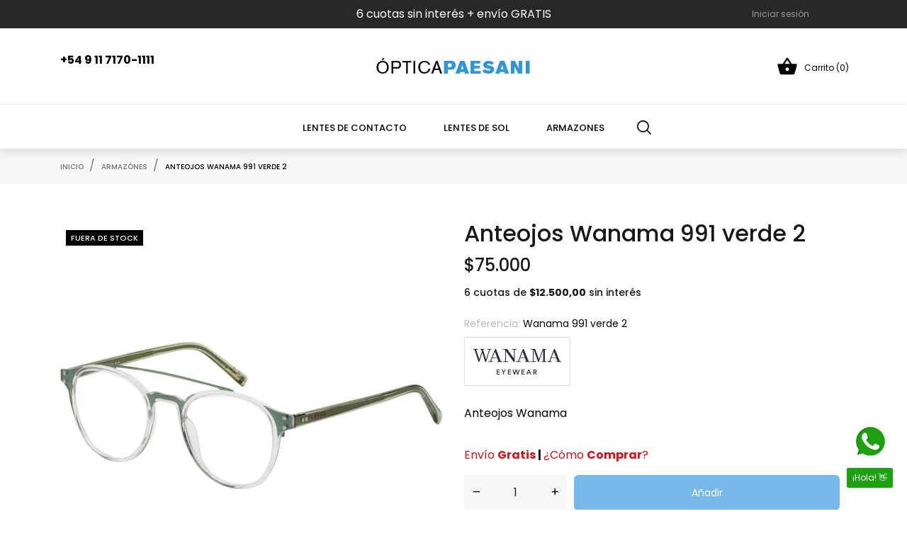

--- FILE ---
content_type: text/html; charset=utf-8
request_url: https://opticapaesani.com.ar/marcos-anteojo-wanama-991-verde.html
body_size: 49801
content:
<!doctype html>
<html lang="es" data-vers="8.2.1">

  <head>
    
      
  <meta charset="utf-8">


  <meta http-equiv="x-ua-compatible" content="ie=edge">



 <link rel="canonical" href="https://opticapaesani.com.ar/marcos-anteojo-wanama-991-verde.html">
 
  <title>Anteojos Wanama 991 verde 2</title>
  <meta name="description" content="Precios, comprar armazones Wanama 991 verde 2 Óptica Córdoba Capital Federal. Envio Gratis">
  <meta name="keywords" content="Wanama 991 verde 2">
        <link rel="canonical" href="https://opticapaesani.com.ar/marcos-anteojo-wanama-991-verde.html">
  


  <script type="application/ld+json">
  {
    "@context": "https://schema.org",
    "@type": "Organization",
    "name" : "Optica Paesani",
    "url" : "https://opticapaesani.com.ar/"
         ,"logo": {
        "@type": "ImageObject",
        "url":"https://opticapaesani.com.ar/img/logo-1682599415.jpg"
      }
      }
</script>

<script type="application/ld+json">
  {
    "@context": "https://schema.org",
    "@type": "WebPage",
    "isPartOf": {
      "@type": "WebSite",
      "url":  "https://opticapaesani.com.ar/",
      "name": "Optica Paesani"
    },
    "name": "Anteojos Wanama 991 verde 2",
    "url":  "https://opticapaesani.com.ar/marcos-anteojo-wanama-991-verde.html"
  }
</script>


  <script type="application/ld+json">
    {
      "@context": "https://schema.org",
      "@type": "BreadcrumbList",
      "itemListElement": [
                  {
            "@type": "ListItem",
            "position": 1,
            "name": "Inicio",
            "item": "https://opticapaesani.com.ar/"
          },                  {
            "@type": "ListItem",
            "position": 2,
            "name": "Armazónes",
            "item": "https://opticapaesani.com.ar/armazon"
          },                  {
            "@type": "ListItem",
            "position": 3,
            "name": "Anteojos Wanama 991 verde 2",
            "item": "https://opticapaesani.com.ar/marcos-anteojo-wanama-991-verde.html"
          }              ]
    }
  </script>





  <meta name="viewport" content="width=device-width, initial-scale=1">



  <link rel="icon" type="image/vnd.microsoft.icon" href="https://opticapaesani.com.ar/img/favicon.ico?1687447734">
  <link rel="shortcut icon" type="image/x-icon" href="https://opticapaesani.com.ar/img/favicon.ico?1687447734">



  <link rel="preload" as="font" href="https://opticapaesani.com.ar/themes/bunbury/assets/css/570eb83859dc23dd0eec423a49e147fe.woff2" type="font/woff2" crossorigin>





  	

  <script type="text/javascript">
        var always_load_content = false;
        var an_productattributes = {"controller":"https:\/\/opticapaesani.com.ar\/module\/an_productattributes\/ajax?token=2af74411259ed1ecd7040503827f3cbe","config":{"type_view":"None","color_type_view":"color","display_add_to_cart":"1","display_quantity":"0","show_attribute_availability":"0","check_availability_first_group":"0","display_labels":"1","product_miniature":".js-product-miniature","thumbnail_container":".thumbnail-container","price":".price","regular_price":".regular-price","product_price_and_shipping":".product-price-and-shipping","class_product_name":"","separator":" \/ ","background_sold_out":"#ffc427","color_sold_out":"#ffffff","background_sale":"#e53d60","color_sale":"#ffffff","display_prices":"1","text_out_of_stock":"","txt_out_of_stock":false,"txt_customizable":false,"use_cache":"0","interact_display_unavailable":"0"},"loader":"<div class=\"anpa-loader js-anpa-loader\"><div class=\"anpa-loader-bg\" data-js-loader-bg=\"\"><\/div><div class=\"anpa-loader-spinner\" data-js-loader-spinner=\"\"><svg xmlns=\"http:\/\/www.w3.org\/2000\/svg\" xmlns:xlink=\"http:\/\/www.w3.org\/1999\/xlink\" style=\"margin: auto; background-image: none; display: block; shape-rendering: auto; animation-play-state: running; animation-delay: 0s; background-position: initial initial; background-repeat: initial initial;\" width=\"254px\" height=\"254px\" viewBox=\"0 0 100 100\" preserveAspectRatio=\"xMidYMid\"><path fill=\"none\" stroke=\"#1d0e0b\" stroke-width=\"3\" stroke-dasharray=\"42.76482137044271 42.76482137044271\" d=\"M24.3 30C11.4 30 5 43.3 5 50s6.4 20 19.3 20c19.3 0 32.1-40 51.4-40 C88.6 30 95 43.3 95 50s-6.4 20-19.3 20C56.4 70 43.6 30 24.3 30z\" stroke-linecap=\"round\" style=\"transform: scale(0.22); transform-origin: 50px 50px; animation-play-state: running; animation-delay: 0s;\"> <animate attributeName=\"stroke-dashoffset\" repeatCount=\"indefinite\" dur=\"1s\" keyTimes=\"0;1\" values=\"0;256.58892822265625\" style=\"animation-play-state: running; animation-delay: 0s;\"><\/animate><\/path><\/svg><\/div><\/div>"};
        var etsAwuFo = {"version":"1.3.5","conf":{"removeId":true,"removeAttrAlias":true,"removeAttrIdAlias":false}};
        var prestashop = {"cart":{"products":[],"totals":{"total":{"type":"total","label":"Total","amount":0,"value":"$0"},"total_including_tax":{"type":"total","label":"Total (impuestos incl.)","amount":0,"value":"$0"},"total_excluding_tax":{"type":"total","label":"Total (impuestos excl.)","amount":0,"value":"$0"}},"subtotals":{"products":{"type":"products","label":"Subtotal","amount":0,"value":"$0"},"discounts":null,"shipping":{"type":"shipping","label":"Transporte","amount":0,"value":""},"tax":null},"products_count":0,"summary_string":"0 art\u00edculos","vouchers":{"allowed":1,"added":[]},"discounts":[],"minimalPurchase":0,"minimalPurchaseRequired":""},"currency":{"id":1,"name":"Peso argentino","iso_code":"ARS","iso_code_num":"032","sign":"$"},"customer":{"lastname":null,"firstname":null,"email":null,"birthday":null,"newsletter":null,"newsletter_date_add":null,"optin":null,"website":null,"company":null,"siret":null,"ape":null,"is_logged":false,"gender":{"type":null,"name":null},"addresses":[]},"country":{"id_zone":"6","id_currency":"0","call_prefix":"54","iso_code":"AR","active":"1","contains_states":"1","need_identification_number":"0","need_zip_code":"1","zip_code_format":"NNNN","display_tax_label":"0","name":"Argentina","id":44},"language":{"name":"Espa\u00f1ol (Spanish)","iso_code":"es","locale":"es-ES","language_code":"es","active":"1","is_rtl":"0","date_format_lite":"d\/m\/Y","date_format_full":"d\/m\/Y H:i:s","id":1},"page":{"title":"","canonical":"https:\/\/opticapaesani.com.ar\/marcos-anteojo-wanama-991-verde.html","meta":{"title":"Anteojos Wanama 991 verde 2","description":"Precios, comprar armazones Wanama 991 verde 2 \u00d3ptica C\u00f3rdoba Capital Federal. Envio Gratis","keywords":"Wanama 991 verde 2","robots":"index"},"page_name":"product","body_classes":{"lang-es":true,"lang-rtl":false,"country-AR":true,"currency-ARS":true,"layout-full-width":true,"page-product":true,"tax-display-disabled":true,"page-customer-account":false,"product-id-9310":true,"product-Anteojos Wanama 991 verde 2":true,"product-id-category-145":true,"product-id-manufacturer-31":true,"product-id-supplier-0":true,"product-available-for-order":true},"admin_notifications":[],"password-policy":{"feedbacks":{"0":"Muy d\u00e9bil","1":"D\u00e9bil","2":"Promedio","3":"Fuerte","4":"Muy fuerte","Straight rows of keys are easy to guess":"Una serie seguida de teclas de la misma fila es f\u00e1cil de adivinar","Short keyboard patterns are easy to guess":"Los patrones de teclado cortos son f\u00e1ciles de adivinar","Use a longer keyboard pattern with more turns":"Usa un patr\u00f3n de teclado m\u00e1s largo y con m\u00e1s giros","Repeats like \"aaa\" are easy to guess":"Las repeticiones como \u00abaaa\u00bb son f\u00e1ciles de adivinar","Repeats like \"abcabcabc\" are only slightly harder to guess than \"abc\"":"Las repeticiones como \"abcabcabc\" son solo un poco m\u00e1s dif\u00edciles de adivinar que \"abc\"","Sequences like abc or 6543 are easy to guess":"Las secuencias como \"abc\" o \"6543\" son f\u00e1ciles de adivinar","Recent years are easy to guess":"Los a\u00f1os recientes son f\u00e1ciles de adivinar","Dates are often easy to guess":"Las fechas suelen ser f\u00e1ciles de adivinar","This is a top-10 common password":"Esta es una de las 10 contrase\u00f1as m\u00e1s comunes","This is a top-100 common password":"Esta es una de las 100 contrase\u00f1as m\u00e1s comunes","This is a very common password":"Esta contrase\u00f1a es muy com\u00fan","This is similar to a commonly used password":"Esta contrase\u00f1a es similar a otras contrase\u00f1as muy usadas","A word by itself is easy to guess":"Una palabra que por s\u00ed misma es f\u00e1cil de adivinar","Names and surnames by themselves are easy to guess":"Los nombres y apellidos completos son f\u00e1ciles de adivinar","Common names and surnames are easy to guess":"Los nombres comunes y los apellidos son f\u00e1ciles de adivinar","Use a few words, avoid common phrases":"Usa varias palabras, evita frases comunes","No need for symbols, digits, or uppercase letters":"No se necesitan s\u00edmbolos, d\u00edgitos o letras may\u00fasculas","Avoid repeated words and characters":"Evita repetir palabras y caracteres","Avoid sequences":"Evita secuencias","Avoid recent years":"Evita a\u00f1os recientes","Avoid years that are associated with you":"Evita a\u00f1os que puedan asociarse contigo","Avoid dates and years that are associated with you":"Evita a\u00f1os y fechas que puedan asociarse contigo","Capitalization doesn't help very much":"Las may\u00fasculas no ayudan mucho","All-uppercase is almost as easy to guess as all-lowercase":"Todo en may\u00fasculas es casi tan f\u00e1cil de adivinar como en min\u00fasculas","Reversed words aren't much harder to guess":"Las palabras invertidas no son mucho m\u00e1s dif\u00edciles de adivinar","Predictable substitutions like '@' instead of 'a' don't help very much":"Las sustituciones predecibles como usar \"@\" en lugar de \"a\" no ayudan mucho","Add another word or two. Uncommon words are better.":"A\u00f1ade una o dos palabras m\u00e1s. Es mejor usar palabras poco habituales."}}},"shop":{"name":"Optica Paesani","logo":"https:\/\/opticapaesani.com.ar\/img\/logo-1682599415.jpg","stores_icon":"https:\/\/opticapaesani.com.ar\/img\/logo_stores.png","favicon":"https:\/\/opticapaesani.com.ar\/img\/favicon.ico"},"core_js_public_path":"\/themes\/","urls":{"base_url":"https:\/\/opticapaesani.com.ar\/","current_url":"https:\/\/opticapaesani.com.ar\/marcos-anteojo-wanama-991-verde.html","shop_domain_url":"https:\/\/opticapaesani.com.ar","img_ps_url":"https:\/\/opticapaesani.com.ar\/img\/","img_cat_url":"https:\/\/opticapaesani.com.ar\/img\/c\/","img_lang_url":"https:\/\/opticapaesani.com.ar\/img\/l\/","img_prod_url":"https:\/\/opticapaesani.com.ar\/img\/p\/","img_manu_url":"https:\/\/opticapaesani.com.ar\/img\/m\/","img_sup_url":"https:\/\/opticapaesani.com.ar\/img\/su\/","img_ship_url":"https:\/\/opticapaesani.com.ar\/img\/s\/","img_store_url":"https:\/\/opticapaesani.com.ar\/img\/st\/","img_col_url":"https:\/\/opticapaesani.com.ar\/img\/co\/","img_url":"https:\/\/opticapaesani.com.ar\/themes\/bunbury\/assets\/img\/","css_url":"https:\/\/opticapaesani.com.ar\/themes\/bunbury\/assets\/css\/","js_url":"https:\/\/opticapaesani.com.ar\/themes\/bunbury\/assets\/js\/","pic_url":"https:\/\/opticapaesani.com.ar\/upload\/","theme_assets":"https:\/\/opticapaesani.com.ar\/themes\/bunbury\/assets\/","theme_dir":"https:\/\/opticapaesani.com.ar\/themes\/bunbury\/","pages":{"address":"https:\/\/opticapaesani.com.ar\/direccion","addresses":"https:\/\/opticapaesani.com.ar\/direcciones","authentication":"https:\/\/opticapaesani.com.ar\/iniciar-sesion","manufacturer":"https:\/\/opticapaesani.com.ar\/marcas","cart":"https:\/\/opticapaesani.com.ar\/carrito","category":"https:\/\/opticapaesani.com.ar\/index.php?controller=category","cms":"https:\/\/opticapaesani.com.ar\/index.php?controller=cms","contact":"https:\/\/opticapaesani.com.ar\/contactenos","discount":"https:\/\/opticapaesani.com.ar\/descuento","guest_tracking":"https:\/\/opticapaesani.com.ar\/seguimiento-pedido-invitado","history":"https:\/\/opticapaesani.com.ar\/historial-compra","identity":"https:\/\/opticapaesani.com.ar\/datos-personales","index":"https:\/\/opticapaesani.com.ar\/","my_account":"https:\/\/opticapaesani.com.ar\/mi-cuenta","order_confirmation":"https:\/\/opticapaesani.com.ar\/confirmacion-pedido","order_detail":"https:\/\/opticapaesani.com.ar\/index.php?controller=order-detail","order_follow":"https:\/\/opticapaesani.com.ar\/seguimiento-pedido","order":"https:\/\/opticapaesani.com.ar\/pedido","order_return":"https:\/\/opticapaesani.com.ar\/index.php?controller=order-return","order_slip":"https:\/\/opticapaesani.com.ar\/facturas-abono","pagenotfound":"https:\/\/opticapaesani.com.ar\/pagina-no-encontrada","password":"https:\/\/opticapaesani.com.ar\/recuperar-contrase\u00f1a","pdf_invoice":"https:\/\/opticapaesani.com.ar\/index.php?controller=pdf-invoice","pdf_order_return":"https:\/\/opticapaesani.com.ar\/index.php?controller=pdf-order-return","pdf_order_slip":"https:\/\/opticapaesani.com.ar\/index.php?controller=pdf-order-slip","prices_drop":"https:\/\/opticapaesani.com.ar\/productos-rebajados","product":"https:\/\/opticapaesani.com.ar\/index.php?controller=product","registration":"https:\/\/opticapaesani.com.ar\/registro","search":"https:\/\/opticapaesani.com.ar\/busqueda","sitemap":"https:\/\/opticapaesani.com.ar\/mapa del sitio","stores":"https:\/\/opticapaesani.com.ar\/tiendas","supplier":"https:\/\/opticapaesani.com.ar\/proveedor","new_products":"https:\/\/opticapaesani.com.ar\/novedades","brands":"https:\/\/opticapaesani.com.ar\/marcas","register":"https:\/\/opticapaesani.com.ar\/registro","order_login":"https:\/\/opticapaesani.com.ar\/pedido?login=1"},"alternative_langs":[],"actions":{"logout":"https:\/\/opticapaesani.com.ar\/?mylogout="},"no_picture_image":{"bySize":{"attributes_default":{"url":"https:\/\/opticapaesani.com.ar\/img\/p\/es-default-attributes_default.jpg","width":50,"height":50},"small_default":{"url":"https:\/\/opticapaesani.com.ar\/img\/p\/es-default-small_default.jpg","width":80,"height":80},"slider_photo":{"url":"https:\/\/opticapaesani.com.ar\/img\/p\/es-default-slider_photo.jpg","width":100,"height":100},"cart_default":{"url":"https:\/\/opticapaesani.com.ar\/img\/p\/es-default-cart_default.jpg","width":105,"height":105},"menu_default":{"url":"https:\/\/opticapaesani.com.ar\/img\/p\/es-default-menu_default.jpg","width":180,"height":180},"catalog_small":{"url":"https:\/\/opticapaesani.com.ar\/img\/p\/es-default-catalog_small.jpg","width":184,"height":184},"home_default":{"url":"https:\/\/opticapaesani.com.ar\/img\/p\/es-default-home_default.jpg","width":255,"height":255},"catalog_large":{"url":"https:\/\/opticapaesani.com.ar\/img\/p\/es-default-catalog_large.jpg","width":398,"height":398},"medium_default":{"url":"https:\/\/opticapaesani.com.ar\/img\/p\/es-default-medium_default.jpg","width":452,"height":452},"large_default":{"url":"https:\/\/opticapaesani.com.ar\/img\/p\/es-default-large_default.jpg","width":540,"height":540},"product_zoom":{"url":"https:\/\/opticapaesani.com.ar\/img\/p\/es-default-product_zoom.jpg","width":1200,"height":1200}},"small":{"url":"https:\/\/opticapaesani.com.ar\/img\/p\/es-default-attributes_default.jpg","width":50,"height":50},"medium":{"url":"https:\/\/opticapaesani.com.ar\/img\/p\/es-default-catalog_small.jpg","width":184,"height":184},"large":{"url":"https:\/\/opticapaesani.com.ar\/img\/p\/es-default-product_zoom.jpg","width":1200,"height":1200},"legend":""}},"configuration":{"display_taxes_label":false,"display_prices_tax_incl":true,"is_catalog":false,"show_prices":true,"opt_in":{"partner":false},"quantity_discount":{"type":"discount","label":"Descuento unitario"},"voucher_enabled":1,"return_enabled":0},"field_required":[],"breadcrumb":{"links":[{"title":"Inicio","url":"https:\/\/opticapaesani.com.ar\/"},{"title":"Armaz\u00f3nes","url":"https:\/\/opticapaesani.com.ar\/armazon"},{"title":"Anteojos Wanama 991 verde 2","url":"https:\/\/opticapaesani.com.ar\/marcos-anteojo-wanama-991-verde.html"}],"count":3},"link":{"protocol_link":"https:\/\/","protocol_content":"https:\/\/"},"time":1769027531,"static_token":"2af74411259ed1ecd7040503827f3cbe","token":"9a65f4643c1ea976c9f8316faa1d9d5f","debug":false};
        var prestashopFacebookAjaxController = "https:\/\/opticapaesani.com.ar\/module\/ps_facebook\/Ajax";
        var psemailsubscription_subscription = "https:\/\/opticapaesani.com.ar\/module\/ps_emailsubscription\/subscription";
        var psr_icon_color = "#e20000";
        var ssIsCeInstalled = true;
        var ss_link_image_webp = "https:\/\/opticapaesani.com.ar\/modules\/ets_superspeed\/views\/img\/en.webp";
      </script>
		<link rel="stylesheet" href="//fonts.googleapis.com/css?family=Poppins:300,400,500,600,700&amp;amp;subset=devanagari,latin-ext" media="all">
		<link rel="stylesheet" href="https://opticapaesani.com.ar/themes/bunbury/assets/cache/theme-8f833f173.css" media="all">
	
	


        <link rel="preload" href="/modules/creativeelements/views/lib/ceicons/fonts/ceicons.woff2?8goggd" as="font" type="font/woff2" crossorigin>
        


  <script type="text/javascript">
var sp_link_base ='https://opticapaesani.com.ar';
</script>
<style>

    </style>

<script type="text/javascript">
function renderDataAjax(jsonData)
{
    for (var key in jsonData) {
	    if(key=='java_script')
        {
            $('body').append(jsonData[key]);
        }
        else
            if($('#ets_speed_dy_'+key).length)
            {
                if($('#ets_speed_dy_'+key+' #layer_cart').length)
                {
                    $('#ets_speed_dy_'+key).before($('#ets_speed_dy_'+key+' #layer_cart').clone());
                    $('#ets_speed_dy_'+key+' #layer_cart').remove();
                    $('#layer_cart').before('<div class="layer_cart_overlay"></div>');
                }
                $('.ets_speed_dynamic_hook[id="ets_speed_dy_'+key+'"]').replaceWith(jsonData[key]);
            }
              
    }
    if($('#header .shopping_cart').length && $('#header .cart_block').length)
    {
        var shopping_cart = new HoverWatcher('#header .shopping_cart');
        var cart_block = new HoverWatcher('#header .cart_block');
        $("#header .shopping_cart a:first").hover(
    		function(){
    			if (ajaxCart.nb_total_products > 0 || parseInt($('.ajax_cart_quantity').html()) > 0)
    				$("#header .cart_block").stop(true, true).slideDown(450);
    		},
    		function(){
    			setTimeout(function(){
    				if (!shopping_cart.isHoveringOver() && !cart_block.isHoveringOver())
    					$("#header .cart_block").stop(true, true).slideUp(450);
    			}, 200);
    		}
    	);
    }
    if(typeof jsonData.custom_js!== undefined && jsonData.custom_js)
        $('head').append('<script src="'+sp_link_base+'/modules/ets_superspeed/views/js/script_custom.js">');
}
</script>

<style>
.layered_filter_ul .radio,.layered_filter_ul .checkbox {
    display: inline-block;
}
.ets_speed_dynamic_hook .cart-products-count{
    display:none!important;
}
.ets_speed_dynamic_hook .ajax_cart_quantity ,.ets_speed_dynamic_hook .ajax_cart_product_txt,.ets_speed_dynamic_hook .ajax_cart_product_txt_s{
    display:none!important;
}
.ets_speed_dynamic_hook .shopping_cart > a:first-child:after {
    display:none!important;
}
</style><script async src="https://www.googletagmanager.com/gtag/js?id=G-CRFTC1Q1Y3"></script>
<script>
  window.dataLayer = window.dataLayer || [];
  function gtag(){dataLayer.push(arguments);}
  gtag('js', new Date());
  gtag(
    'config',
    'G-CRFTC1Q1Y3',
    {
      'debug_mode':false
                      }
  );
</script>

        <style type="text/css">.topbar-text p { margin-bottom: 0px !important }</style>
                <!-- Meta Pixel Code -->
<script type="text/javascript"><!--//--><![CDATA[//><!--
!function(f,b,e,v,n,t,s)
{if(f.fbq)return;n=f.fbq=function(){n.callMethod?
n.callMethod.apply(n,arguments):n.queue.push(arguments)};
if(!f._fbq)f._fbq=n;n.push=n;n.loaded=!0;n.version='2.0';
n.queue=[];t=b.createElement(e);t.async=!0;
t.src=v;s=b.getElementsByTagName(e)[0];
s.parentNode.insertBefore(t,s)}(window, document,'script',
'https://connect.facebook.net/en_US/fbevents.js');
fbq('init', '1126259187387608');
fbq('track', 'PageView');
//--><!]]></script>

<!-- End Meta Pixel Code -->

<script type="text/javascript"><!--//--><![CDATA[//><!--
(function(d,t,u,s,c,f){f=function(m){m=new Date();return m.getFullYear()+''+(m.getMonth()+1)+''+m.getDate()+'T'+m.getHours()+''+m.getMinutes()+''+m.getSeconds()};
u='https://widgets-static.embluemail.com/accounts/187960186CA0C3357/scripts/sw_1879.js?ts='+f();s=d.createElement(t);
s.async=1;s.src=u;c=d.getElementsByTagName(t)[0];c.parentNode.insertBefore(s,c);})(document,'script');
//--><!]]></script>
    <script>
	var an_stickyaddtocart = {
		controller: "https://opticapaesani.com.ar/module/an_stickyaddtocart/ajax",
	}
</script><meta name="google-site-verification" content="M83-69RpPNhebjKff0xcUT7yi8f8DQA1sEokUUgCQAM" /><!-- Google tag (gtag.js) -->
<script async src="https://www.googletagmanager.com/gtag/js?id=AW-990219498"></script>
<script>
  window.dataLayer = window.dataLayer || [];
  function gtag(){dataLayer.push(arguments);}
  gtag('js', new Date());

  gtag('config', 'AW-990219498', {'allow_enhanced_conversions': true});
</script>




    
 <meta property="og:type" content="product">
 <meta property="og:url" content="https://opticapaesani.com.ar/marcos-anteojo-wanama-991-verde.html">
 <meta property="og:title" content="Anteojos Wanama 991 verde 2">
 <meta property="og:site_name" content="Optica Paesani">
 <meta property="og:description" content="Precios, comprar armazones Wanama 991 verde 2 Óptica Córdoba Capital Federal. Envio Gratis">
 <meta property="og:image" content="https://opticapaesani.com.ar/28876-product_zoom/marcos-anteojo-wanama-991-verde.jpg">
 <meta property="product:pretax_price:amount" content="75000">
 <meta property="product:pretax_price:currency" content="ARS">
 <meta property="product:price:amount" content="75000">
 <meta property="product:price:currency" content="ARS">
  <meta property="product:weight:value" content="0.050000">
 <meta property="product:weight:units" content="kg">
  
  </head>

  <body id="product" class="checkout-minimize lang-es country-ar currency-ars layout-full-width page-product tax-display-disabled product-id-9310 product-anteojos-wanama-991-verde-2 product-id-category-145 product-id-manufacturer-31 product-id-supplier-0 product-available-for-order ce-kit-1 elementor-page elementor-page-9310030101  mCustomScrollbar"   >

    
      
    

    <main>
      
              

      <header id="header">
        
          	 
 <div class="header-banner">
  
</div>

 <div class="hidden-md-up mobile-nav">
  
      
    <div id="iqithtmlandbanners-block-4"  class="d-inline-block">
        <div class="rte-content d-inline-block">
            <p style="text-align:center;margin-bottom:0;"><span style="color:#ffffff;">6 cuotas sin interés + envío GRATIS</span></p>
        </div>
    </div>


  

</div>

<nav class="header-nav">
  <div class="container">
    <div class="row">
      <div class="hidden-sm-down header-nav-inside vertical-center">
        <div class="col-md-4 col-xs-12 left-nav">
          
        </div>
          
      
    <div id="iqithtmlandbanners-block-4"  class="d-inline-block">
        <div class="rte-content d-inline-block">
            <p style="text-align:center;margin-bottom:0;"><span style="color:#ffffff;">6 cuotas sin interés + envío GRATIS</span></p>
        </div>
    </div>


  

        <div class="col-md-4 right-nav">
           <div id="_desktop_user_info">
   <div class="user-info">
                <a
           href="https://opticapaesani.com.ar/mi-cuenta"
           title="Acceda a su cuenta de cliente"
           rel="nofollow"
         >
                     <svg class="hidden-md-up" height="56" viewBox="0 0 56 56" width="56" xmlns="http://www.w3.org/2000/svg"><path d="m27.9999 51.9063c13.0547 0 23.9064-10.8282 23.9064-23.9063 0-13.0547-10.8751-23.9063-23.9298-23.9063-13.0782 0-23.8828 10.8516-23.8828 23.9063 0 13.0781 10.8281 23.9063 23.9062 23.9063zm0-15.9141c-7.0547 0-12.4922 2.5078-14.8594 5.3203-3.1406-3.5157-5.0391-8.1797-5.0391-13.3125 0-11.0391 8.8126-19.9219 19.8751-19.9219 11.039 0 19.9218 8.8828 19.9454 19.9219 0 5.1563-1.8985 9.8203-5.0626 13.3359-2.3672-2.8125-7.8047-5.3437-14.8594-5.3437zm0-3.9844c4.5.0469 8.0391-3.7969 8.0391-8.8359 0-4.7344-3.5625-8.6719-8.0391-8.6719-4.5 0-8.0859 3.9375-8.039 8.6719.0234 5.039 3.5156 8.789 8.039 8.8359z"/>
           </svg>
           <span class="hidden-sm-down account-login">Iniciar sesión</span>
         </a>
              <!--
            <a
         href="https://opticapaesani.com.ar/mi-cuenta"
         title="Acceda a su cuenta de cliente"
         rel="nofollow"
       >
         <span>Crear cuenta</span>
       </a>
          -->
   </div>
 </div>
 
        </div>
      </div>
      <div class="hidden-md-up text-sm-center mobile">
        <div class="mobile-header">
            <div class="float-xs-right" id="menu-icon">
                <svg
                xmlns="http://www.w3.org/2000/svg"
                xmlns:xlink="http://www.w3.org/1999/xlink"
                width="19px" height="17px">
               <path fill-rule="evenodd"  fill="rgb(0, 0, 0)"
                d="M18.208,9.273 L0.792,9.273 C0.354,9.273 0.000,8.927 0.000,8.500 C0.000,8.073 0.354,7.727 0.792,7.727 L18.208,7.727 C18.645,7.727 19.000,8.073 19.000,8.500 C19.000,8.927 18.646,9.273 18.208,9.273 ZM18.208,1.545 L0.792,1.545 C0.354,1.545 0.000,1.199 0.000,0.773 C0.000,0.346 0.354,-0.000 0.792,-0.000 L18.208,-0.000 C18.645,-0.000 19.000,0.346 19.000,0.773 C19.000,1.199 18.646,1.545 18.208,1.545 ZM0.792,15.455 L18.208,15.455 C18.645,15.455 19.000,15.801 19.000,16.227 C19.000,16.654 18.646,17.000 18.208,17.000 L0.792,17.000 C0.354,17.000 0.000,16.654 0.000,16.227 C0.000,15.801 0.354,15.455 0.792,15.455 Z"/>
               </svg>
            </div>
            <div class="float-xs-right" id="_mobile_cart"></div>
            <div class="float-xs-right" id="_mobile_an_wishlist-nav"></div>
            <div class="float-xs-right" id="_mobile_user_info"></div>
            <div class="top-logo" id="_mobile_logo"></div>
        </div>
        <div class="mobile-header-holder"></div>
        <div class="clearfix"></div>
      </div>
    </div>
  </div>
</nav>



<div class="header-top">
  <div class="container">
    <div class="row vertical-center header-top-wrapper">
      <div class="col-md-3">
        
        
 <p><strong><a href="https://web.whatsapp.com/send?l=&amp;phone=5491171701111&amp;text=Hola%20Optica%20Paesani">+54 9 11 7170-1111</a></strong></p>
        
      </div>
       <div class="col-md-6 hidden-sm-down" id="_desktop_logo">
	<a href="https://opticapaesani.com.ar/">
					<img class="logo img-responsive" src="https://opticapaesani.com.ar/img/logo-1682599415.jpg"
			             alt="Optica Paesani">
			</a>
</div>
      <div class="col-md-3">
        <div id="_desktop_cart">
  <div class="blockcart cart-preview js-sidebar-cart-trigger inactive" data-refresh-url="//opticapaesani.com.ar/module/ps_shoppingcart/ajax">
    <div class="header">
        <a class="blockcart-link" rel="nofollow" href="//opticapaesani.com.ar/carrito?action=show">
          <i class="material-icons shopping-cart">&#xE8CB;</i>
          <span class="cart-products-count">Carrito (0)</span>
          <span class="hidden-md-up mobile-cart-item-count">0</span>
        </a>
    </div>
    <div class="cart-dropdown js-cart-source hidden-xs-up">
      <div class="cart-dropdown-wrapper">
        <div class="cart-title">
          <p class="h4 text-center">Carrito de compras</p>
        </div>
                  <div class="no-items">
            No hay más artículos en su carrito
          </div>
              </div>
    </div>

  </div>
</div>

      </div>
    </div>
  </div>
  <div class="amegamenu_mobile-cover"></div>
    <div class="amegamenu_mobile-modal">
      <div id="mobile_top_menu_wrapper" class="row hidden-lg-up" data-level="0">
        <div class="mobile-menu-header">
          <div class="megamenu_mobile-btn-back">
            <svg
            xmlns="http://www.w3.org/2000/svg"
            xmlns:xlink="http://www.w3.org/1999/xlink"
            width="26px" height="12px">
            <path fill-rule="evenodd"  fill="rgb(0, 0, 0)"
            d="M25.969,6.346 C25.969,5.996 25.678,5.713 25.319,5.713 L3.179,5.713 L7.071,1.921 C7.324,1.673 7.324,1.277 7.071,1.029 C6.817,0.782 6.410,0.782 6.156,1.029 L1.159,5.898 C0.905,6.145 0.905,6.542 1.159,6.789 L6.156,11.658 C6.283,11.782 6.447,11.844 6.616,11.844 C6.785,11.844 6.949,11.782 7.076,11.658 C7.330,11.411 7.330,11.014 7.076,10.767 L3.184,6.975 L25.329,6.975 C25.678,6.975 25.969,6.697 25.969,6.346 Z"/>
            </svg>
          </div>
          <div class="megamenu_mobile-btn-close">
            <svg
            xmlns="http://www.w3.org/2000/svg"
            xmlns:xlink="http://www.w3.org/1999/xlink"
            width="16px" height="16px">
            <path fill-rule="evenodd"  fill="rgb(0, 0, 0)"
            d="M16.002,0.726 L15.274,-0.002 L8.000,7.273 L0.725,-0.002 L-0.002,0.726 L7.273,8.000 L-0.002,15.274 L0.725,16.002 L8.000,8.727 L15.274,16.002 L16.002,15.274 L8.727,8.000 L16.002,0.726 Z"/>
            </svg>
          </div>
        </div>
        <div class="js-top-menu mobile" id="_mobile_top_menu"></div>
        <div class="js-top-menu-bottom">
          <div class="mobile-menu-fixed">
                          <div class="mobile-amega-menu">
    
    <div id="mobile-amegamenu">
      <ul class="anav-top anav-mobile">
            <li class="amenu-item mm-1 plex">
        <div class="mobile_item_wrapper ">
        <a href="https://opticapaesani.com.ar/lentes-de-contacto-precio" class="amenu-link ">          <span>Lentes de contacto</span>
                    <span class="mobile-toggle-plus d-flex align-items-center justify-content-center"><i class="caret-down-icon"></i></span>        </a>                        <span class="mobile-toggler">
              <svg 
              xmlns="http://www.w3.org/2000/svg"
              xmlns:xlink="http://www.w3.org/1999/xlink"
              width="5px" height="9px">
             <path fill-rule="evenodd"  fill="rgb(0, 0, 0)"
              d="M4.913,4.292 L0.910,0.090 C0.853,0.030 0.787,-0.000 0.713,-0.000 C0.639,-0.000 0.572,0.030 0.515,0.090 L0.086,0.541 C0.029,0.601 -0.000,0.670 -0.000,0.749 C-0.000,0.827 0.029,0.896 0.086,0.956 L3.462,4.500 L0.086,8.044 C0.029,8.104 -0.000,8.173 -0.000,8.251 C-0.000,8.330 0.029,8.399 0.086,8.459 L0.515,8.910 C0.572,8.970 0.639,9.000 0.713,9.000 C0.787,9.000 0.853,8.970 0.910,8.910 L4.913,4.707 C4.970,4.647 4.999,4.578 4.999,4.500 C4.999,4.422 4.970,4.353 4.913,4.292 Z"/>
             </svg>
            </span>
                    </div>
                <div class="adropdown-mobile" >      
                              <div class="dropdown-content dd-4">
                                        <div class="html-item typo">
                <p><strong><a href="https://opticapaesani.com.ar/marca/acuvue">ACUVUE</a></strong></p>
<p><a href="https://opticapaesani.com.ar/comprar-acuvue-oasys.html">Promocion Oasys</a><strong></strong></p>
<p><a href="https://opticapaesani.com.ar/2-cajas-de-lentes-de-contacto-acuvue-vita.html">Promocion Vita</a></p>
<p><a href="https://opticapaesani.com.ar/comprar-lentes-contacto-acuvue-2.html">Promocion Acuvue 2</a></p>
<p><a href="https://opticapaesani.com.ar/lentes-de-contacto-acuvue-oasys.html">Acuvue Oasys</a></p>
<p><a href="https://opticapaesani.com.ar/acuvue-vita.html">Acuvue Vita</a></p>
<p><a href="https://opticapaesani.com.ar/acuvue-oasys-for-astigmatism-torica.html">Oasys Astigmatismo</a></p>
<p><a href="https://opticapaesani.com.ar/lentes-de-contacto-acuvue-oasys-multifocal.html">Oasys Multifocal</a></p>
<p><a href="https://opticapaesani.com.ar/lentes-de-contacto-acuvue-one-day-lentes-diarias.html">Acuvue One Day Moist</a></p>
<p><a href="https://opticapaesani.com.ar/lentes-de-contacto-acuvue-oasys-one-day.html">Acuvue Oasys One Day</a></p>
              </div>
                                    </div>
                                        <div class="dropdown-content dd-6">
                                        <div class="html-item typo">
                <p><strong><a href="https://opticapaesani.com.ar/marca/alcon">ALCON</a></strong></p>
<p><a href="https://opticapaesani.com.ar/lentes-de-contacto-air-optix-hydraglyde.html">Air Optix Hydraglyde</a></p>
<p><a href="https://opticapaesani.com.ar/lentes-contacto-air-optix-hydraglyde.html">Promoción Air Optix</a></p>
<p><a href="https://opticapaesani.com.ar/lentes-de-contacto-air-optix-multifocal-alcon.html">Air Optix Multifocal</a></p>
<p><a href="https://opticapaesani.com.ar/airoptixastigmatismo.html">Air Optix Astigmatismo</a></p>
<p><a href="https://opticapaesani.com.ar/lentes-air-optix-colors.html">Air Optix Color Neutras x 2 cajas</a></p>
<p><a href="https://opticapaesani.com.ar/lentes-air-optix-colors-graduacion.html">Air Optix Colors Graduacion x 2 cajas</a></p>
<p><a href="https://opticapaesani.com.ar/2-cajas-de-lentes-de-contacto-dailies-lentes-diarias.html">Dailies x 2 cajas</a></p>
              </div>
                                    </div>
                                        <div class="dropdown-content dd-5">
                                        <div class="html-item typo">
                <p><strong><a href="https://opticapaesani.com.ar/marca/bausch-lomb">BAUSCH LOMB</a></strong></p>
<p><a href="https://opticapaesani.com.ar/lentes-de-contacto-ultra.html">Ultra</a></p>
<p><a href="https://opticapaesani.com.ar/2-cajas-lentes-de-contacto-ultra.html">Promocion Ultra</a></p>
<p><a href="https://opticapaesani.com.ar/lentes-de-contacto-soflens.html">Soflens</a></p>
<p><a href="https://opticapaesani.com.ar/2-cajas-de-lentes-de-contacto-soflens.html">Promoción Soflens</a></p>
<p><a href="https://opticapaesani.com.ar/lentessoflensmultifocal.html">Soflens Multifocal</a></p>
<p><a href="https://opticapaesani.com.ar/lentes-de-contacto-ultra-multifocal.html">Ultra Multifocal</a></p>
<p><a href="https://opticapaesani.com.ar/soflensastigmatismotorica.html">Soflens Astigmatismo</a></p>
<p><a href="https://opticapaesani.com.ar/lentes-contacto-ultra-astigmatismo.html">Ultra Astigmatismo</a></p>
<p><a href="https://opticapaesani.com.ar/busqueda?controller=search&amp;s=lentes+de+contacto+lunare">Lunare Color</a></p>
              </div>
                                    </div>
                                        <div class="dropdown-content dd-7">
                                        <div class="html-item typo">
                <p><strong><a href="https://opticapaesani.com.ar/marca/cooper-vision">COOPER VISION</a></strong></p>
<p><a href="https://opticapaesani.com.ar/lentes-de-contacto-biofinity-coopervision.html">Biofinity</a></p>
<p><a href="https://opticapaesani.com.ar/2-cajas-de-lentes-de-contacto-biofinity.html">Promocion Biofinity</a></p>
<p><a href="https://opticapaesani.com.ar/lentesdecontactobiomedic.html">Biomedics</a></p>
<p><a href="https://opticapaesani.com.ar/lentes-contacto-biomedics.html">Promoción Biomedics</a></p>
<p><a href="https://opticapaesani.com.ar/lentes-de-contacto-biofinity-xr.html">Biofinity XR</a></p>
<p><a href="https://opticapaesani.com.ar/biofinityastigmatismotorica.html">Biofinity Toric</a></p>
<p><a href="https://opticapaesani.com.ar/lentes-contacto-clariti-one-day.html">Clatiry One Day x 2 cajas</a></p>
<p><a href="https://opticapaesani.com.ar/lentes-de-contacto-avaira.html">Avaira</a></p>
<p><a href="https://opticapaesani.com.ar/lentebiomedictoric.html">Biomedics Toric</a></p>
              </div>
                                    </div>
                                        <div class="dropdown-content dd-8">
                                        <div class="html-item typo">
                <p><strong><a href="https://opticapaesani.com.ar/marca/desio">DESIO COLOR</a></strong></p>
<p><a href="https://opticapaesani.com.ar/lentescontactodescartables">Miopía e Hipermetropía</a></p>
<p><a href="https://opticapaesani.com.ar/lentesdecontactotoricos">Astigmatismo</a></p>
<p><a href="https://opticapaesani.com.ar/lentesdecontactomultifocales">Multifocales Presbicia</a></p>
<p><a href="https://opticapaesani.com.ar/descartables-color">Cosmeticas - Color</a></p>
<p><a href="https://opticapaesani.com.ar/lentes-de-contacto-diarias">Diarias</a></p>
<p><a href="https://opticapaesani.com.ar/lentesdecontactoconvencional">Anuales</a></p>
<p><a href="https://opticapaesani.com.ar/liquidos-lentes-de-contacto">Soluciones</a></p>
              </div>
                                    </div>
                            </div>
              </li>
            <li class="amenu-item mm-2 plex">
        <div class="mobile_item_wrapper ">
        <a href="https://opticapaesani.com.ar/lentes-de-sol" class="amenu-link ">          <span>Lentes de Sol</span>
                    <span class="mobile-toggle-plus d-flex align-items-center justify-content-center"><i class="caret-down-icon"></i></span>        </a>                        <span class="mobile-toggler">
              <svg 
              xmlns="http://www.w3.org/2000/svg"
              xmlns:xlink="http://www.w3.org/1999/xlink"
              width="5px" height="9px">
             <path fill-rule="evenodd"  fill="rgb(0, 0, 0)"
              d="M4.913,4.292 L0.910,0.090 C0.853,0.030 0.787,-0.000 0.713,-0.000 C0.639,-0.000 0.572,0.030 0.515,0.090 L0.086,0.541 C0.029,0.601 -0.000,0.670 -0.000,0.749 C-0.000,0.827 0.029,0.896 0.086,0.956 L3.462,4.500 L0.086,8.044 C0.029,8.104 -0.000,8.173 -0.000,8.251 C-0.000,8.330 0.029,8.399 0.086,8.459 L0.515,8.910 C0.572,8.970 0.639,9.000 0.713,9.000 C0.787,9.000 0.853,8.970 0.910,8.910 L4.913,4.707 C4.970,4.647 4.999,4.578 4.999,4.500 C4.999,4.422 4.970,4.353 4.913,4.292 Z"/>
             </svg>
            </span>
                    </div>
                <div class="adropdown-mobile" >      
                              <div class="dropdown-content dd-1">
                                        <div class="html-item typo">
                <p><a href="https://opticapaesani.com.ar/lentes-de-sol?q=Marca-Vulk">Vulk</a></p>
<p><a href="https://opticapaesani.com.ar/lentes-de-sol?q=Marca-Mormaii">Mormaii</a></p>
<p><a href="https://opticapaesani.com.ar/lentes-de-sol?q=Marca-RAY+BAN">Ray Ban</a></p>
<p><a href="https://opticapaesani.com.ar/lentes-de-sol?q=Marca-Rusty">Rusty</a></p>
<p><a href="https://opticapaesani.com.ar/lentes-de-sol?q=Marca-Reef">Reef</a></p>
<p><a href="https://opticapaesani.com.ar/lentes-de-sol?q=Marca-Paula+Cahen+Danvers">Paula Cahen Danvers</a></p>
<p><a href="https://opticapaesani.com.ar/lentes-de-sol?q=Marca-Karun">Karun</a></p>
              </div>
                                    </div>
                                        <div class="dropdown-content dd-9">
                                        <div class="html-item typo">
                <p></p>
<p><a href="https://opticapaesani.com.ar/lentes-de-sol?q=Marca-Ossira">Ossira</a></p>
<p><a href="https://opticapaesani.com.ar/lentes-de-sol?q=Marca-Las+Oreiro">Las Oreiro</a></p>
<p><a href="https://opticapaesani.com.ar/lentes-de-sol?q=Marca-360">360</a></p>
<p><a href="https://opticapaesani.com.ar/lentes-de-sol?q=Marca-Oakley">Oakley</a></p>
<p><a href="https://opticapaesani.com.ar/lentes-de-sol?q=Marca-Vogue">Vogue</a></p>
<p><a href="https://opticapaesani.com.ar/lentes-de-sol?q=Marca-Valeria+Mazza">Valeria Mazza</a></p>
<p><a href="https://opticapaesani.com.ar/lentes-de-sol?q=Marca-Wanama">Wanama</a></p>
<p><a href="https://opticapaesani.com.ar/lentes-de-sol?q=Marca-Wrangler">Wrangler</a></p>
              </div>
                                    </div>
                                        <div class="dropdown-content dd-13">
                                        <div class="html-item typo">
                <p></p>
<p><a href="https://opticapaesani.com.ar/lentes-de-sol?q=Marca-Ay+Not+Dead">Ay Not Dead</a></p>
<p><a href="https://opticapaesani.com.ar/lentes-de-sol?q=Marca-Optitech">Optitech</a></p>
<p><a href="https://opticapaesani.com.ar/lentes-de-sol?q=Marca-CIMA">Cima</a></p>
<p><a href="https://opticapaesani.com.ar/lentes-de-sol?q=Marca-Max+Polar">Max Polar</a></p>
<p><a href="https://opticapaesani.com.ar/lentes-de-sol?q=Marca-Emporio+Armani">Armani</a></p>
<p><a href="https://opticapaesani.com.ar/lentes-de-sol?q=Marca-Usual">Usual</a></p>
              </div>
                                    </div>
                                        <div class="dropdown-content dd-11">
                                        <div class="html-item typo">
                <p></p>
<p><a href="https://opticapaesani.com.ar/lentes-de-sol?q=Tipo+de+lente-Polarizado">Lentes Polarizadas</a></p>
<p><a href="https://opticapaesani.com.ar/lentes-de-sol?q=Tipo+de+lente-Espejado">Lentes Espejadas</a></p>
<p><a href="https://opticapaesani.com.ar/lentes-de-sol?q=Tipo+de+lente-Fotocromatico">Lentes Fotocromaticas</a></p>
              </div>
                                    </div>
                            </div>
              </li>
            <li class="amenu-item mm-3 plex">
        <div class="mobile_item_wrapper ">
        <a href="https://opticapaesani.com.ar/armazon" class="amenu-link ">          <span>Armazones</span>
                    <span class="mobile-toggle-plus d-flex align-items-center justify-content-center"><i class="caret-down-icon"></i></span>        </a>                        <span class="mobile-toggler">
              <svg 
              xmlns="http://www.w3.org/2000/svg"
              xmlns:xlink="http://www.w3.org/1999/xlink"
              width="5px" height="9px">
             <path fill-rule="evenodd"  fill="rgb(0, 0, 0)"
              d="M4.913,4.292 L0.910,0.090 C0.853,0.030 0.787,-0.000 0.713,-0.000 C0.639,-0.000 0.572,0.030 0.515,0.090 L0.086,0.541 C0.029,0.601 -0.000,0.670 -0.000,0.749 C-0.000,0.827 0.029,0.896 0.086,0.956 L3.462,4.500 L0.086,8.044 C0.029,8.104 -0.000,8.173 -0.000,8.251 C-0.000,8.330 0.029,8.399 0.086,8.459 L0.515,8.910 C0.572,8.970 0.639,9.000 0.713,9.000 C0.787,9.000 0.853,8.970 0.910,8.910 L4.913,4.707 C4.970,4.647 4.999,4.578 4.999,4.500 C4.999,4.422 4.970,4.353 4.913,4.292 Z"/>
             </svg>
            </span>
                    </div>
                <div class="adropdown-mobile" >      
                              <div class="dropdown-content dd-2">
                                        <div class="html-item typo">
                <p><a href="https://opticapaesani.com.ar/armazon?q=Marca-Mormaii">Mormaii</a></p>
<p><a href="https://opticapaesani.com.ar/armazon?q=Marca-Reef">Reef</a></p>
<p><a href="https://opticapaesani.com.ar/armazon?q=Marca-Vulk">Vulk</a></p>
<p><a href="https://opticapaesani.com.ar/armazon?q=Marca-RAY+BAN">Ray Ban</a></p>
<p><a href="https://opticapaesani.com.ar/armazon?q=Marca-Paula+Cahen+Danvers">Paula Cahen Danvers</a></p>
<p><a href="https://opticapaesani.com.ar/armazon?q=Marca-Rusty">Rusty</a></p>
<p><a href="https://opticapaesani.com.ar/armazon?q=Marca-Optitech">Optitech</a></p>
              </div>
                                    </div>
                                        <div class="dropdown-content dd-10">
                                        <div class="html-item typo">
                <p><a href="https://opticapaesani.com.ar/armazon?q=Marca-Ay+Not+Dead">Ay Not Dead</a></p>
<p><a href="https://opticapaesani.com.ar/armazon?q=Marca-Karun">Karun</a></p>
<p><a href="https://opticapaesani.com.ar/armazon?q=Marca-Oakley">Oakley</a></p>
<p><a href="https://opticapaesani.com.ar/armazon?q=Marca-Las+Oreiro">Las Oreiro</a></p>
<p><a href="https://opticapaesani.com.ar/armazon?q=Marca-Ossira">Ossira</a></p>
<p><a href="https://opticapaesani.com.ar/armazon?q=Marca-Vogue">Vogue</a></p>
<p><a href="https://opticapaesani.com.ar/armazon?q=Marca-Valeria+Mazza">Valeria Massa</a></p>
<p><a href="https://opticapaesani.com.ar/armazon?q=Marca-Wanama">Wanama</a></p>
<p></p>
              </div>
                                    </div>
                                        <div class="dropdown-content dd-12">
                                        <div class="html-item typo">
                <p><a href="https://opticapaesani.com.ar/armazon?q=Marca-CIMA">Cima</a></p>
<p><a href="https://opticapaesani.com.ar/armazon?q=Marca-360">360°</a></p>
<p><a href="https://opticapaesani.com.ar/armazon?q=Marca-Max+Polar">Max Polar</a></p>
<p><a href="https://opticapaesani.com.ar/armazon?q=Marca-Emporio+Armani">Emporio Armani</a></p>
<p><a href="https://opticapaesani.com.ar/armazon?q=Marca-Wrangler">Wrangler </a></p>
<p><a href="https://opticapaesani.com.ar/armazon?q=Marca-Usual">Usual</a></p>
<p><a href="https://opticapaesani.com.ar/armazon?q=Marca-Jean+Monnier">Jean monnier</a></p>
<p><a href="https://opticapaesani.com.ar/armazon?q=Marca-Platini">Platini</a></p>
              </div>
                                    </div>
                            </div>
              </li>
            </ul>
    </div>
    </div>
        


            <div  id="_mobile_clientservice"></div>
            <div id="_mobile_contactslink">
                <a href="https://opticapaesani.com.ar/contactenos">Contacto</a>
            </div>
            <div class="mobile-lang-and-cur">
              <div id="_mobile_currency_selector"></div>
              <div id="_mobile_language_selector"></div>
            </div>
          </div>
        </div>
      </div>
    </div>
  <div class="anmegamenu-fullwidth">
  <div class="container"><div class="amega-menu hidden-sm-down">
<div id="amegamenu" class="">
  <div class="fixed-menu-container">
  <div class="col-md-6 hidden-sm-down" id="_desktop_logo">
	<a href="https://opticapaesani.com.ar/">
					<img class="logo img-responsive" src="https://opticapaesani.com.ar/img/logo-1682599415.jpg"
			             alt="Optica Paesani">
			</a>
</div>
  <ul class="anav-top">
    <li class="amenu-item mm-1 plex">
    <a href="https://opticapaesani.com.ar/lentes-de-contacto-precio" class="amenu-link">      Lentes de contacto
          </a>
        <span class="mobile-toggle-plus"><i class="caret-down-icon"></i></span>
    <div class="adropdown adropdown-5" >
      
      <div class="dropdown-bgimage" ></div>
      
           
            <div class="dropdown-content acontent-1 dd-4">
		        
                    <div class="html-item typo">
           
          <div class="dropdown-bgimage" ></div>
            <p><strong><a href="https://opticapaesani.com.ar/marca/acuvue">ACUVUE</a></strong></p>
<p><a href="https://opticapaesani.com.ar/comprar-acuvue-oasys.html">Promocion Oasys</a><strong></strong></p>
<p><a href="https://opticapaesani.com.ar/2-cajas-de-lentes-de-contacto-acuvue-vita.html">Promocion Vita</a></p>
<p><a href="https://opticapaesani.com.ar/comprar-lentes-contacto-acuvue-2.html">Promocion Acuvue 2</a></p>
<p><a href="https://opticapaesani.com.ar/lentes-de-contacto-acuvue-oasys.html">Acuvue Oasys</a></p>
<p><a href="https://opticapaesani.com.ar/acuvue-vita.html">Acuvue Vita</a></p>
<p><a href="https://opticapaesani.com.ar/acuvue-oasys-for-astigmatism-torica.html">Oasys Astigmatismo</a></p>
<p><a href="https://opticapaesani.com.ar/lentes-de-contacto-acuvue-oasys-multifocal.html">Oasys Multifocal</a></p>
<p><a href="https://opticapaesani.com.ar/lentes-de-contacto-acuvue-one-day-lentes-diarias.html">Acuvue One Day Moist</a></p>
<p><a href="https://opticapaesani.com.ar/lentes-de-contacto-acuvue-oasys-one-day.html">Acuvue Oasys One Day</a></p>
          </div>
                        </div>
                 
            <div class="dropdown-content acontent-1 dd-6">
		        
                    <div class="html-item typo">
           
          <div class="dropdown-bgimage" ></div>
            <p><strong><a href="https://opticapaesani.com.ar/marca/alcon">ALCON</a></strong></p>
<p><a href="https://opticapaesani.com.ar/lentes-de-contacto-air-optix-hydraglyde.html">Air Optix Hydraglyde</a></p>
<p><a href="https://opticapaesani.com.ar/lentes-contacto-air-optix-hydraglyde.html">Promoción Air Optix</a></p>
<p><a href="https://opticapaesani.com.ar/lentes-de-contacto-air-optix-multifocal-alcon.html">Air Optix Multifocal</a></p>
<p><a href="https://opticapaesani.com.ar/airoptixastigmatismo.html">Air Optix Astigmatismo</a></p>
<p><a href="https://opticapaesani.com.ar/lentes-air-optix-colors.html">Air Optix Color Neutras x 2 cajas</a></p>
<p><a href="https://opticapaesani.com.ar/lentes-air-optix-colors-graduacion.html">Air Optix Colors Graduacion x 2 cajas</a></p>
<p><a href="https://opticapaesani.com.ar/2-cajas-de-lentes-de-contacto-dailies-lentes-diarias.html">Dailies x 2 cajas</a></p>
          </div>
                        </div>
                 
            <div class="dropdown-content acontent-1 dd-5">
		        
                    <div class="html-item typo">
           
          <div class="dropdown-bgimage" ></div>
            <p><strong><a href="https://opticapaesani.com.ar/marca/bausch-lomb">BAUSCH LOMB</a></strong></p>
<p><a href="https://opticapaesani.com.ar/lentes-de-contacto-ultra.html">Ultra</a></p>
<p><a href="https://opticapaesani.com.ar/2-cajas-lentes-de-contacto-ultra.html">Promocion Ultra</a></p>
<p><a href="https://opticapaesani.com.ar/lentes-de-contacto-soflens.html">Soflens</a></p>
<p><a href="https://opticapaesani.com.ar/2-cajas-de-lentes-de-contacto-soflens.html">Promoción Soflens</a></p>
<p><a href="https://opticapaesani.com.ar/lentessoflensmultifocal.html">Soflens Multifocal</a></p>
<p><a href="https://opticapaesani.com.ar/lentes-de-contacto-ultra-multifocal.html">Ultra Multifocal</a></p>
<p><a href="https://opticapaesani.com.ar/soflensastigmatismotorica.html">Soflens Astigmatismo</a></p>
<p><a href="https://opticapaesani.com.ar/lentes-contacto-ultra-astigmatismo.html">Ultra Astigmatismo</a></p>
<p><a href="https://opticapaesani.com.ar/busqueda?controller=search&amp;s=lentes+de+contacto+lunare">Lunare Color</a></p>
          </div>
                        </div>
                 
            <div class="dropdown-content acontent-1 dd-7">
		        
                    <div class="html-item typo">
           
          <div class="dropdown-bgimage" ></div>
            <p><strong><a href="https://opticapaesani.com.ar/marca/cooper-vision">COOPER VISION</a></strong></p>
<p><a href="https://opticapaesani.com.ar/lentes-de-contacto-biofinity-coopervision.html">Biofinity</a></p>
<p><a href="https://opticapaesani.com.ar/2-cajas-de-lentes-de-contacto-biofinity.html">Promocion Biofinity</a></p>
<p><a href="https://opticapaesani.com.ar/lentesdecontactobiomedic.html">Biomedics</a></p>
<p><a href="https://opticapaesani.com.ar/lentes-contacto-biomedics.html">Promoción Biomedics</a></p>
<p><a href="https://opticapaesani.com.ar/lentes-de-contacto-biofinity-xr.html">Biofinity XR</a></p>
<p><a href="https://opticapaesani.com.ar/biofinityastigmatismotorica.html">Biofinity Toric</a></p>
<p><a href="https://opticapaesani.com.ar/lentes-contacto-clariti-one-day.html">Clatiry One Day x 2 cajas</a></p>
<p><a href="https://opticapaesani.com.ar/lentes-de-contacto-avaira.html">Avaira</a></p>
<p><a href="https://opticapaesani.com.ar/lentebiomedictoric.html">Biomedics Toric</a></p>
          </div>
                        </div>
                 
            <div class="dropdown-content acontent-1 dd-8">
		        
                    <div class="html-item typo">
           
          <div class="dropdown-bgimage" ></div>
            <p><strong><a href="https://opticapaesani.com.ar/marca/desio">DESIO COLOR</a></strong></p>
<p><a href="https://opticapaesani.com.ar/lentescontactodescartables">Miopía e Hipermetropía</a></p>
<p><a href="https://opticapaesani.com.ar/lentesdecontactotoricos">Astigmatismo</a></p>
<p><a href="https://opticapaesani.com.ar/lentesdecontactomultifocales">Multifocales Presbicia</a></p>
<p><a href="https://opticapaesani.com.ar/descartables-color">Cosmeticas - Color</a></p>
<p><a href="https://opticapaesani.com.ar/lentes-de-contacto-diarias">Diarias</a></p>
<p><a href="https://opticapaesani.com.ar/lentesdecontactoconvencional">Anuales</a></p>
<p><a href="https://opticapaesani.com.ar/liquidos-lentes-de-contacto">Soluciones</a></p>
          </div>
                        </div>
                </div>
      </li>
    <li class="amenu-item mm-2 plex">
    <a href="https://opticapaesani.com.ar/lentes-de-sol" class="amenu-link">      Lentes de Sol
          </a>
        <span class="mobile-toggle-plus"><i class="caret-down-icon"></i></span>
    <div class="adropdown adropdown-4" >
      
      <div class="dropdown-bgimage" ></div>
      
           
            <div class="dropdown-content acontent-1 dd-1">
				<p class="h5 category-title">POR MARCAS</p>
		        
                    <div class="html-item typo">
           
          <div class="dropdown-bgimage" ></div>
            <p><a href="https://opticapaesani.com.ar/lentes-de-sol?q=Marca-Vulk">Vulk</a></p>
<p><a href="https://opticapaesani.com.ar/lentes-de-sol?q=Marca-Mormaii">Mormaii</a></p>
<p><a href="https://opticapaesani.com.ar/lentes-de-sol?q=Marca-RAY+BAN">Ray Ban</a></p>
<p><a href="https://opticapaesani.com.ar/lentes-de-sol?q=Marca-Rusty">Rusty</a></p>
<p><a href="https://opticapaesani.com.ar/lentes-de-sol?q=Marca-Reef">Reef</a></p>
<p><a href="https://opticapaesani.com.ar/lentes-de-sol?q=Marca-Paula+Cahen+Danvers">Paula Cahen Danvers</a></p>
<p><a href="https://opticapaesani.com.ar/lentes-de-sol?q=Marca-Karun">Karun</a></p>
          </div>
                        </div>
                 
            <div class="dropdown-content acontent-1 dd-9">
				<p class="h5 category-title">  </p>
		        
                    <div class="html-item typo">
           
          <div class="dropdown-bgimage" ></div>
            <p></p>
<p><a href="https://opticapaesani.com.ar/lentes-de-sol?q=Marca-Ossira">Ossira</a></p>
<p><a href="https://opticapaesani.com.ar/lentes-de-sol?q=Marca-Las+Oreiro">Las Oreiro</a></p>
<p><a href="https://opticapaesani.com.ar/lentes-de-sol?q=Marca-360">360</a></p>
<p><a href="https://opticapaesani.com.ar/lentes-de-sol?q=Marca-Oakley">Oakley</a></p>
<p><a href="https://opticapaesani.com.ar/lentes-de-sol?q=Marca-Vogue">Vogue</a></p>
<p><a href="https://opticapaesani.com.ar/lentes-de-sol?q=Marca-Valeria+Mazza">Valeria Mazza</a></p>
<p><a href="https://opticapaesani.com.ar/lentes-de-sol?q=Marca-Wanama">Wanama</a></p>
<p><a href="https://opticapaesani.com.ar/lentes-de-sol?q=Marca-Wrangler">Wrangler</a></p>
          </div>
                        </div>
                 
            <div class="dropdown-content acontent-1 dd-13">
		        
                    <div class="html-item typo">
           
          <div class="dropdown-bgimage" ></div>
            <p></p>
<p><a href="https://opticapaesani.com.ar/lentes-de-sol?q=Marca-Ay+Not+Dead">Ay Not Dead</a></p>
<p><a href="https://opticapaesani.com.ar/lentes-de-sol?q=Marca-Optitech">Optitech</a></p>
<p><a href="https://opticapaesani.com.ar/lentes-de-sol?q=Marca-CIMA">Cima</a></p>
<p><a href="https://opticapaesani.com.ar/lentes-de-sol?q=Marca-Max+Polar">Max Polar</a></p>
<p><a href="https://opticapaesani.com.ar/lentes-de-sol?q=Marca-Emporio+Armani">Armani</a></p>
<p><a href="https://opticapaesani.com.ar/lentes-de-sol?q=Marca-Usual">Usual</a></p>
          </div>
                        </div>
                 
            <div class="dropdown-content acontent-1 dd-11">
				<p class="h5 category-title">TIPO DE LENTES</p>
		        
                    <div class="html-item typo">
           
          <div class="dropdown-bgimage" ></div>
            <p></p>
<p><a href="https://opticapaesani.com.ar/lentes-de-sol?q=Tipo+de+lente-Polarizado">Lentes Polarizadas</a></p>
<p><a href="https://opticapaesani.com.ar/lentes-de-sol?q=Tipo+de+lente-Espejado">Lentes Espejadas</a></p>
<p><a href="https://opticapaesani.com.ar/lentes-de-sol?q=Tipo+de+lente-Fotocromatico">Lentes Fotocromaticas</a></p>
          </div>
                        </div>
                </div>
      </li>
    <li class="amenu-item mm-3 plex">
    <a href="https://opticapaesani.com.ar/armazon" class="amenu-link">      Armazones
          </a>
        <span class="mobile-toggle-plus"><i class="caret-down-icon"></i></span>
    <div class="adropdown adropdown-3" >
      
      <div class="dropdown-bgimage" ></div>
      
           
            <div class="dropdown-content acontent-1 dd-2">
		        
                    <div class="html-item typo">
           
          <div class="dropdown-bgimage" ></div>
            <p><a href="https://opticapaesani.com.ar/armazon?q=Marca-Mormaii">Mormaii</a></p>
<p><a href="https://opticapaesani.com.ar/armazon?q=Marca-Reef">Reef</a></p>
<p><a href="https://opticapaesani.com.ar/armazon?q=Marca-Vulk">Vulk</a></p>
<p><a href="https://opticapaesani.com.ar/armazon?q=Marca-RAY+BAN">Ray Ban</a></p>
<p><a href="https://opticapaesani.com.ar/armazon?q=Marca-Paula+Cahen+Danvers">Paula Cahen Danvers</a></p>
<p><a href="https://opticapaesani.com.ar/armazon?q=Marca-Rusty">Rusty</a></p>
<p><a href="https://opticapaesani.com.ar/armazon?q=Marca-Optitech">Optitech</a></p>
          </div>
                        </div>
                 
            <div class="dropdown-content acontent-1 dd-10">
		        
                    <div class="html-item typo">
           
          <div class="dropdown-bgimage" ></div>
            <p><a href="https://opticapaesani.com.ar/armazon?q=Marca-Ay+Not+Dead">Ay Not Dead</a></p>
<p><a href="https://opticapaesani.com.ar/armazon?q=Marca-Karun">Karun</a></p>
<p><a href="https://opticapaesani.com.ar/armazon?q=Marca-Oakley">Oakley</a></p>
<p><a href="https://opticapaesani.com.ar/armazon?q=Marca-Las+Oreiro">Las Oreiro</a></p>
<p><a href="https://opticapaesani.com.ar/armazon?q=Marca-Ossira">Ossira</a></p>
<p><a href="https://opticapaesani.com.ar/armazon?q=Marca-Vogue">Vogue</a></p>
<p><a href="https://opticapaesani.com.ar/armazon?q=Marca-Valeria+Mazza">Valeria Massa</a></p>
<p><a href="https://opticapaesani.com.ar/armazon?q=Marca-Wanama">Wanama</a></p>
<p></p>
          </div>
                        </div>
                 
            <div class="dropdown-content acontent-1 dd-12">
		        
                    <div class="html-item typo">
           
          <div class="dropdown-bgimage" ></div>
            <p><a href="https://opticapaesani.com.ar/armazon?q=Marca-CIMA">Cima</a></p>
<p><a href="https://opticapaesani.com.ar/armazon?q=Marca-360">360°</a></p>
<p><a href="https://opticapaesani.com.ar/armazon?q=Marca-Max+Polar">Max Polar</a></p>
<p><a href="https://opticapaesani.com.ar/armazon?q=Marca-Emporio+Armani">Emporio Armani</a></p>
<p><a href="https://opticapaesani.com.ar/armazon?q=Marca-Wrangler">Wrangler </a></p>
<p><a href="https://opticapaesani.com.ar/armazon?q=Marca-Usual">Usual</a></p>
<p><a href="https://opticapaesani.com.ar/armazon?q=Marca-Jean+Monnier">Jean monnier</a></p>
<p><a href="https://opticapaesani.com.ar/armazon?q=Marca-Platini">Platini</a></p>
          </div>
                        </div>
                </div>
      </li>
    <li>
  <button class="btn-search-open" data-status="search-target" aria-label="Búsqueda"><svg data-status="search-target"
    xmlns="http://www.w3.org/2000/svg"
    xmlns:xlink="http://www.w3.org/1999/xlink"
    width="21px" height="21px">
   <path fill-rule="evenodd"  fill="rgb(0, 0, 0)"
    d="M19.755,18.579 L14.947,13.771 C16.138,12.318 16.857,10.457 16.857,8.428 C16.857,3.775 13.081,0.000 8.428,0.000 C3.771,0.000 -0.000,3.775 -0.000,8.428 C-0.000,13.081 3.771,16.857 8.428,16.857 C10.457,16.857 12.314,16.143 13.767,14.951 L18.575,19.754 C18.902,20.081 19.428,20.081 19.755,19.754 C20.081,19.432 20.081,18.902 19.755,18.579 ZM8.428,15.179 C4.702,15.179 1.673,12.151 1.673,8.428 C1.673,4.706 4.702,1.673 8.428,1.673 C12.151,1.673 15.183,4.706 15.183,8.428 C15.183,12.151 12.151,15.179 8.428,15.179 Z"/>
   </svg></button>
   </li>
  </ul>
  <div class="col-md-2 fixed-menu-right">
    
        <div id="_fixed_cart" class="hidden-md-down">
         <a class="blockcart-link" rel="nofollow" href="https://opticapaesani.com.ar/carrito">
          <i class="material-icons shopping-cart">&#xE8CB;</i>
          <span class="fixed-cart-products-count">Carrito (0)</span>
        </a>
    </div>
      </div>
  
 </div>
</div>
</div>
<!-- Block search module TOP -->
<div id="search_widget" class="search-widget" data-search-controller-url="//opticapaesani.com.ar/busqueda">
	<form method="get" action="//opticapaesani.com.ar/busqueda">
		<input type="hidden" name="controller" value="search">
		<input type="text" name="s" value="" data-status="search-target" placeholder="Búsqueda en catálogo" aria-label="Búsqueda">
		<button type="submit" aria-label="Búsqueda">
			<svg 
 xmlns="http://www.w3.org/2000/svg"
 xmlns:xlink="http://www.w3.org/1999/xlink"
 width="21px" height="21px">
<path fill-rule="evenodd"  fill="rgb(0, 0, 0)"
 d="M19.755,18.579 L14.947,13.771 C16.138,12.318 16.857,10.457 16.857,8.428 C16.857,3.775 13.081,0.000 8.428,0.000 C3.771,0.000 -0.000,3.775 -0.000,8.428 C-0.000,13.081 3.771,16.857 8.428,16.857 C10.457,16.857 12.314,16.143 13.767,14.951 L18.575,19.754 C18.902,20.081 19.428,20.081 19.755,19.754 C20.081,19.432 20.081,18.902 19.755,18.579 ZM8.428,15.179 C4.702,15.179 1.673,12.151 1.673,8.428 C1.673,4.706 4.702,1.673 8.428,1.673 C12.151,1.673 15.183,4.706 15.183,8.428 C15.183,12.151 12.151,15.179 8.428,15.179 Z"/>
</svg>
      <span class="hidden-xl-down">Búsqueda</span>
		</button>
	</form>
</div>
<!-- /Block search module TOP -->
</div>
</div>
</div>
</div>

        
      </header>

      
        
<aside id="notifications">
  <div class="container">
    
    
    
      </div>
</aside>
      

      <div class="breadcrumb-wrapper">
        
          <div class="container">
  <nav data-depth="3" class="breadcrumb">
    <ol itemscope itemtype="http://schema.org/BreadcrumbList">
              
          <li itemprop="itemListElement" itemscope itemtype="http://schema.org/ListItem">
            <a itemprop="item" href="https://opticapaesani.com.ar/">
              <span itemprop="name">Inicio</span>
            </a>
            <meta itemprop="position" content="1">
          </li>
        
              
          <li itemprop="itemListElement" itemscope itemtype="http://schema.org/ListItem">
            <a itemprop="item" href="https://opticapaesani.com.ar/armazon">
              <span itemprop="name">Armazónes</span>
            </a>
            <meta itemprop="position" content="2">
          </li>
        
              
          <li itemprop="itemListElement" itemscope itemtype="http://schema.org/ListItem">
            <a itemprop="item" href="https://opticapaesani.com.ar/marcos-anteojo-wanama-991-verde.html">
              <span itemprop="name">Anteojos Wanama 991 verde 2</span>
            </a>
            <meta itemprop="position" content="3">
          </li>
        
          </ol>
  </nav>
</div>
        
      </div>
      <section id="wrapper">
                
        <div class="container">
          <div class="row">
            

            
  <div id="content-wrapper" class="js-content-wrapper col-xs-12">
    
    

 <section id="main" itemscope itemtype="https://schema.org/Product">
  <meta itemprop="url" content="https://opticapaesani.com.ar/marcos-anteojo-wanama-991-verde.html">
    <div itemprop="brand" itemtype="https://schema.org/Brand" itemscope>
  <meta itemprop="name" content="Wanama">
  </div>
    <meta itemprop="sku" content="9310">
  <div class="row product-mainblock sticky-product-row">
    <div class="col-md-6 productblock-image">
      
      <section class="page-content sticky-product" id="content">
        
        
            <ul class="product-flags ">
    <li class="product-flag out_of_stock">Fuera de stock</li>
    </ul>        

        
                                                                            
    <div class="images-container an_productpage-slider-wrap ">
        
            <div id="an_product-zoom" class="an_productpage-slider an_productpage-slider-main minis-bottom" data-draggable="true">
                                    <div class="an_productpage-slider-item">
                        <div class="an_productpage-slider-image">
                            <img
                                class="productslider-main-image"
                                data-image-zoom-src="https://opticapaesani.com.ar/28876-product_zoom/marcos-anteojo-wanama-991-verde.jpg"
                                data-width="1200"
                                data-height="1200"
                                src="https://opticapaesani.com.ar/28876-large_default/marcos-anteojo-wanama-991-verde.jpg"
                                alt="Anteojos Wanama 991 verde 2"
                                title="Anteojos Wanama 991 verde 2"
                                width="540"
                                itemprop="image"
                            >
                        </div>
                    </div>
                                
            </div>
        
                    <div class="an_productpage-slider-holder" style="height: 540px"></div>
                            
            <div class="an_productpage-slider an_productpage-slider-nav  " data-vertical="false" data-draggable="true">
                                    <div class="an_productpage-slider-item nav-slide-selected" data-index="0">
                        <img
                            src="https://opticapaesani.com.ar/28876-slider_photo/marcos-anteojo-wanama-991-verde.jpg"
                            alt="Anteojos Wanama 991 verde 2"
                            title="Anteojos Wanama 991 verde 2"
                            width="100"
                            height="100"
                            itemprop="image"
                        >
                    </div>
                                
            </div>
            
            </div>

        

        
        
      </section>
      
    </div>
    <div class="col-md-6 productblock-content">
      
      
      <h1 class="h1" itemprop="name">Anteojos Wanama 991 verde 2</h1>
      
      

      
         <div class="product-prices">

    
      <div
        class="product-price h5 "
        itemprop="offers"
        itemscope
        itemtype="https://schema.org/Offer"
      >
        <link itemprop="availability" href="https://schema.org/InStock"/>
        <meta itemprop="priceCurrency" content="ARS">
        <meta itemprop="url" content="https://opticapaesani.com.ar/marcos-anteojo-wanama-991-verde.html">
        <div class="current-price">
          <span itemprop="price" content="75000">$75.000</span>
                        <br/><span style="font-size:14px;">6 cuotas de <b>$12.500,00</b> sin interés</span>
        </div>
        
        
                  

        
                  
      </div>
    
    
  

    
          

    
          

    
          

    
<span 
    class="js-an-pf-original-prices an-pf-original-prices" 
    data-price_amount="75000"></span>



    <div class="tax-shipping-delivery-label">
            
      
    </div>
  </div>
      

      
      <div class="product-information">

        
        
        
<div class="product-additional-info">
    <div class="product-details-info-wrapper">
        <div class="product-details-info">

                                          <div class="product-reference">
                  <label class="label">Referencia: </label>
                  <span itemprop="sku">Wanama 991 verde 2</span>
                </div>
                                                                 <div class="product-manufacturer">
                                                                                <a href="https://opticapaesani.com.ar/marca/wanama">
                                              <img src="https://opticapaesani.com.ar/img/m/31.jpg" class="img img-thumbnail manufacturer-logo" alt="Wanama">
                                            </a>
                                                                                          </div>
                                                                                                                     </div>
    </div>

      
    <div id="product-description-short-9310" class="productblock-description an-product-page-description" itemprop="description"><p>Anteojos Wanama</p></div>
    

<input type="hidden" class="js-an_hurry_up_product_quantity" id="an_hurry_up_product_quantity" name="an_hurry_up_product_quantity" value="0"/>

      
    <div id="iqithtmlandbanners-block-2">
        <div class="rte-content">
            <p><a href="https://opticapaesani.com.ar/pagina/envio"><span style="color:#d0121a;">Envío </span></a><strong><span style="color:#d0121a;"><a href="https://opticapaesani.com.ar/pagina/envio" style="color:#d0121a;">Gratis</a></span> | </strong><span style="color:#d0121a;"><a href="https://opticapaesani.com.ar/pagina/pasosdecompra" style="color:#d0121a;">¿Cómo <strong>Comprar</strong>?</a></span></p>
        </div>
    </div>


  

 </div>        

        <div class="product-actions">
          
          <form action="https://opticapaesani.com.ar/carrito" method="post" id="add-to-cart-or-refresh">
            <input type="hidden" name="token" value="2af74411259ed1ecd7040503827f3cbe">
            <input type="hidden" name="id_product" value="9310" id="product_page_product_id">
            <input type="hidden" name="id_customization" value="0" id="product_customization_id">

            
            <div class="product-variants">
  </div>
            

            
                         

            
                         

            
            <div class="product-add-to-cart">
  

    
      <div class="product-quantity product-variants-item clearfix">
        <div class="qty">
          <input
            type="text"
            name="qty"
            id="quantity_wanted"
            value="1"
            class="input-group"
            min="1"
            aria-label="Cantidad"
          >
        </div>
      </div>

      <div class='quantity_availability'>
        <div class="add">
          <button
            class="btn btn-primary add-to-cart"
            data-button-action="add-to-cart"
            type="submit"
                          disabled
                      >

            Añadir
          </button>

        </div>

        
      </div>
        
          <div class="product-availability-wrap">
           <span id="product-availability">
                              Fuera de stock
                          </span>
            </div>
        
    

    
    
    
      <p class="product-minimal-quantity">
              </p>
    
  </div>
            

            
            <input class="product-refresh ps-hidden-by-js" name="refresh" type="submit" value="Cargar">
            
          </form>
          
            <style>
.an_hurry_up-progress-fill { background-color: #000000 !important; }
</style>
<div class="an_hurry_up js-an_hurry_up " data-maxqty="1200" data-title_left="Comprá ahora! Solo " data-title_right="Productos en Stock" data-title_noitems=" ">
    <div class="an_hurry_up-text">
                     
            </div>
    </div>

<div class="an_trust_badges-container clearfix ">
		<ul class="an_trust_badges-list">
				<li>
						<img src="/modules/an_trust_badges/icons/faa3a3bbe26aceaf1c54bdb12cdbf540.svg" class="an_trust_badges-list-image" />
					</li>	
				<li>
						<div class="an_trust_badges-svg"><svg id="71d22610-8caf-4290-8c8e-f1ca1bdbfaa1" width="52" data-name="Layer 1" xmlns="http://www.w3.org/2000/svg" viewBox="0 0 1000.05 323.65"><defs><style>.d43b9943-4a99-41e7-b6b1-dc832d2a74ed{fill:#00579f;}.\33 674d6d1-1247-441a-b897-23bfb4a39f7e{fill:#faa61a;}</style></defs><title>Visa</title><g id="75e14b05-63ba-4723-8cdd-395e5becef4d" data-name="g4158"><polygon id="d4900c31-ec1f-4be2-bc7d-44b97a40df34" data-name="polygon9" class="d43b9943-4a99-41e7-b6b1-dc832d2a74ed" points="433.35 318.98 352.34 318.98 403.01 5.68 484.02 5.68 433.35 318.98"/><path id="995745dd-d4f4-47e9-9269-335185fcc585" data-name="path11" class="d43b9943-4a99-41e7-b6b1-dc832d2a74ed" d="M727,13.34A199.62,199.62,0,0,0,654.36,0C574.36,0,518,42.66,517.68,103.65c-.66,45,40.34,70,71,85,31.34,15.33,42,25.34,42,39-.32,21-25.33,30.66-48.65,30.66-32.35,0-49.68-5-76-16.67l-10.67-5L484,307c19,8.65,54,16.34,90.35,16.67,85,0,140.34-42,141-107,.32-35.67-21.33-63-68-85.33-28.33-14.33-45.69-24-45.69-38.67.34-13.33,14.68-27,46.66-27,26.34-.67,45.69,5.66,60.35,12L716,81l11-67.65Z" transform="translate(0 0)"/><path id="c9f10e56-f260-4caa-85f1-875205acc23c" data-name="path13" class="d43b9943-4a99-41e7-b6b1-dc832d2a74ed" d="M834.69,208c6.68-18,32.35-87.66,32.35-87.66-.34.67,6.66-18.33,10.66-30l5.66,27S898.7,192.33,902,208Zm100-202.31H872c-19.32,0-34,5.66-42.34,26L709.36,319h85l17-47h104c2.33,11,9.67,47,9.67,47h75L934.69,5.68Z" transform="translate(0 0)"/><path id="94c3c7ae-2ba4-4490-a56c-a687f68564f2" data-name="path15" class="d43b9943-4a99-41e7-b6b1-dc832d2a74ed" d="M284.68,5.68,205.34,219.32,196.67,176C182,126,136,71.68,84.67,44.67l72.67,274H243l127.33-313Z" transform="translate(0 0)"/><path id="5f12718c-6350-44dc-93b1-d9192dc92a3a" data-name="path17" class="3674d6d1-1247-441a-b897-23bfb4a39f7e" d="M131.67,5.68H1.33L0,12c101.67,26,169,88.67,196.67,164L168.34,32c-4.67-20-19-25.68-36.67-26.34Z" transform="translate(0 0)"/></g></svg></div>
					</li>	
				<li>
						<div class="an_trust_badges-svg"><svg id="2a04528d-edb4-451c-9988-c5a9e35a9250" data-name="svg2985" width="44" style="max-height: 26px" xmlns="http://www.w3.org/2000/svg" viewBox="0 0 1025.22 612.25"><defs><style>.\36 c7d616a-371a-4084-a46a-97797ffa1a2b{fill:#ff0018;}.\37 3285dfd-e6a2-46cc-9d1d-0bf24fede2c4{fill:#ffaa18;}.\31 0c9f345-5c65-4f32-9778-dad6f1c196fa{fill:#fff;}</style></defs><title>MasterCard</title><g id="aacc9d06-ae70-4eab-9fae-033531215d24" data-name="g3478"><g id="037923d5-4fc5-4e3e-94ac-44109d4f537a" data-name="g3456"><g id="3b569961-c5cf-4b60-a5fa-241ec511ffe0" data-name="g3159"><path id="63c952a3-a4c0-43c0-86e7-7e095390dfb1" data-name="path3086" class="6c7d616a-371a-4084-a46a-97797ffa1a2b" d="M307.91,0C137.84,0,0,137.06,0,306.12S137.84,612.25,307.91,612.25a307.79,307.79,0,0,0,204.68-77.44q6.49-5.74,12.63-11.84c1.36-1.36,2.72-2.72,4.06-4.09H495.91q2,2.05,4.06,4.09c-1.37-1.35-2.73-2.72-4.06-4.09q-8.82-9.06-16.85-18.82c-1.18-1.43-2.37-2.88-3.53-4.34,1.16,1.46,2.35,2.9,3.53,4.34h67q7.13-8.64,13.63-17.78H465.47c2.16,3.05,4.36,6.07,6.62,9-2.27-3-4.46-6-6.62-9q-7.92-11.17-14.85-23.06a304.44,304.44,0,0,1-16.12-31.84c-1.31-3-2.57-6-3.78-9.1s-2.36-6.13-3.47-9.22c-2.22-6.18-4.27-12.45-6.09-18.81h182.9q2.6-9,4.63-18.28H416.53q1.53,6.93,3.38,13.75-1.85-6.83-3.38-13.75-3-13.64-4.78-27.69c-.12-1-.23-1.94-.34-2.9.11,1,.22,1.93.34,2.9.38,3,.79,5.93,1.25,8.88H612.22c.91-5.89,1.68-11.82,2.25-17.82H410.75c-.59-6.2-1-12.47-1.19-18.78-.06-1.73-.09-3.47-.12-5.22s-.06-3.47-.06-5.22c0,1.75,0,3.48.06,5.22s.06,3.49.12,5.22h206.1c.05-1.54.09-3.1.12-4.65v-.75c0-1.68.06-3.35.06-5q0-4.26-.12-8.5a308.22,308.22,0,0,0-2.44-30.9H411.94q-1.26,9.67-1.91,19.53c-.11,1.64-.2,3.29-.28,4.94-.07,1.37-.14,2.75-.19,4.12.05-1.38.12-2.75.19-4.12.08-1.65.18-3.3.28-4.94a304.52,304.52,0,0,1,9.06-56.63q2.48-9.52,5.53-18.81c.49-1.46,1-2.92,1.47-4.37s1-2.89,1.53-4.32c-.51,1.45-1,2.87-1.53,4.32s-1,2.91-1.47,4.37h176c-1.92-5.83-4-11.61-6.25-17.28H430.88c-.57,1.42-1.12,2.85-1.66,4.28.54-1.43,1.09-2.86,1.66-4.28,2.54-6.39,5.29-12.64,8.24-18.81.81-1.68,1.64-3.37,2.47-5s1.69-3.34,2.57-5c-.87,1.65-1.73,3.33-2.57,5s-1.66,3.34-2.47,5h147c-1.09-2.29-2.22-4.56-3.37-6.81-.55-1.07-1.07-2.13-1.63-3.19l-.43-.81-.5-.94c-.83-1.55-1.65-3.09-2.5-4.63-.65-1.16-1.31-2.31-2-3.46H449.53q5.52-9.65,11.72-18.82c1-1.44,1.95-2.86,2.94-4.28s2-2.82,3-4.22c2-2.8,4.07-5.55,6.19-8.28,5-6.46,10.29-12.74,15.81-18.78H536c-1.85-2-3.73-4-5.62-6q-8.55-8.88-17.79-17.06A307.79,307.79,0,0,0,307.91,0ZM473.38,119.28c-2.12,2.73-4.17,5.48-6.19,8.28-1,1.4-2,2.81-3,4.22s-2,2.85-2.94,4.28H563.94q-5.79-8.59-12.13-16.78ZM419.09,229.62q-2.34,9-4.12,18.29H610.25q-1.8-9.24-4.13-18.29Zm8.16,179.44q1.67,4.65,3.47,9.22c1.21,3.05,2.48,6.09,3.78,9.1H590.72q3.91-9,7.25-18.32Zm23.37,50.16c.84,1.42,1.68,2.84,2.54,4.25h118.9q5.12-8.48,9.69-17.28H443.47Q446.89,452.81,450.62,459.22ZM540.5,105.53l2.22,2.56Zm26.28,34.78c.6.92,1.2,1.83,1.78,2.75C568,142.14,567.38,141.23,566.78,140.31Zm4.25,6.75c.55.89,1.09,1.79,1.63,2.69C572.12,148.85,571.58,148,571,147.06ZM588,178.69c.56,1.21,1.11,2.43,1.65,3.65C589.08,181.12,588.53,179.9,588,178.69Zm-9,272.72-1.09,2Zm-10.62,18c-.53.83-1.06,1.67-1.6,2.5C567.32,471.11,567.84,470.27,568.38,469.44Zm-25.66,34.72-2.22,2.56Zm-4.84,5.53c-.89,1-1.77,2-2.66,2.93C536.11,511.65,537,510.67,537.88,509.69Zm-6,6.56c-.68.72-1.37,1.41-2.06,2.13C530.47,517.67,531.16,517,531.84,516.25Z"></path><path id="e533350e-fcad-45e0-860f-b3bc7195fa86" data-name="path3155" class="73285dfd-e6a2-46cc-9d1d-0bf24fede2c4" d="M717.31,0A307.84,307.84,0,0,0,512.62,77.44,306.47,306.47,0,0,1,536,100.5H489.19c-5.51,6-10.77,12.32-15.78,18.78h78.4q6.35,8.18,12.13,16.78H461.25q-6.18,9.18-11.72,18.82H575.69q5.55,9.69,10.4,19.84h-147c-2.94,6.16-5.71,12.43-8.24,18.81H594.34c2.26,5.67,4.33,11.45,6.25,17.28h-176a303.62,303.62,0,0,0-9.65,37.1q1.78-9.24,4.12-18.29h187q2.34,9,4.13,18.29H415q-2.27,11.68-3.63,23.65c.19-1.62.39-3.23.6-4.84H613.28a306.76,306.76,0,0,1,2.56,39.4c0,3.5-.07,7-.18,10.44H409.56q.33,9.48,1.22,18.78H614.47c-.57,6-1.34,11.93-2.25,17.82H413q1.47,9.51,3.53,18.81H608.69q-2,9.24-4.63,18.28H421.16c1.82,6.36,3.87,12.63,6.09,18.81H598q-3.35,9.3-7.25,18.32H434.5a303.14,303.14,0,0,0,18.66,36.09Q448,455,443.47,446.19H581.75q-4.57,8.81-9.69,17.28H453.16c3.88,6.42,8,12.71,12.31,18.81h94.25q-6.48,9.15-13.63,17.78h-67q8,9.75,16.85,18.82h33.37c-5.36,5.51-10.89,10.83-16.66,15.93a307.84,307.84,0,0,0,204.69,77.44c170.06,0,307.91-137.06,307.91-306.13S887.37,0,717.31,0ZM465.47,482.28q1.62,2.28,3.28,4.53C467.64,485.31,466.55,483.81,465.47,482.28Zm-31-54.9q-3.92-9-7.25-18.32Q430.6,418.36,434.5,427.38ZM409.56,316.56c-.06-1.73-.09-3.48-.12-5.22C409.47,313.08,409.5,314.83,409.56,316.56Zm-.12-5.22c0-1.74-.06-3.47-.06-5.22C409.38,307.87,409.41,309.6,409.44,311.34Zm1.9-39.78q-.54,4.88-.93,9.78C410.67,278.07,411,274.8,411.34,271.56Zm-.93,9.78c-.1,1.26-.2,2.52-.29,3.78C410.21,283.86,410.3,282.6,410.41,281.34Zm14.21-70.53c.49-1.46,1-2.92,1.47-4.37C425.59,207.89,425.11,209.35,424.62,210.81Zm6.26-17.28c-.47,1.16-.9,2.33-1.35,3.5C430,195.86,430.41,194.69,430.88,193.53Zm30.37-57.47c1-1.43,1.95-2.86,2.94-4.28Q462.71,133.91,461.25,136.06Zm2.94-4.28c1-1.41,2-2.82,3-4.22Q465.68,129.66,464.19,131.78Zm-20,32.91c-.79,1.5-1.55,3-2.32,4.53C442.6,167.71,443.37,166.19,444.16,164.69ZM429,198.41c-.47,1.23-.92,2.47-1.38,3.71C428.07,200.88,428.54,199.64,429,198.41Zm-19.25,92.78c-.08,1.57-.17,3.14-.22,4.72C409.58,294.33,409.67,292.75,409.75,291.19Zm2,53.09c.12,1,.25,1.9.37,2.84C412,346.18,411.87,345.23,411.75,344.28Zm4.81,27.84c.33,1.5.68,3,1,4.47C417.24,375.11,416.89,373.61,416.56,372.12Zm2.16,9c.37,1.46.73,2.92,1.12,4.37C419.45,384.08,419.09,382.62,418.72,381.16Zm77.56,138.09q1.83,1.88,3.69,3.72Q498.11,521.13,496.28,519.25Z"></path></g><g id="9004355b-6b2a-442a-bd0f-3f5b108fa3b8" data-name="g3442"><path id="4b724fbe-cad2-4101-895b-b85934d7e6cc" data-name="text9407" class="73285dfd-e6a2-46cc-9d1d-0bf24fede2c4" d="M991.34,481a14.69,14.69,0,0,1,7.15,1.89,13.16,13.16,0,0,1,5.45,5.39,14.62,14.62,0,0,1,0,14.52,13.51,13.51,0,0,1-5.38,5.4,14.65,14.65,0,0,1-14.5,0,13.57,13.57,0,0,1-5.38-5.4,14.56,14.56,0,0,1-1.94-7.23,14.7,14.7,0,0,1,2-7.29,13.31,13.31,0,0,1,5.46-5.39,14.88,14.88,0,0,1,7.17-1.89m0,2.4a12.34,12.34,0,0,0-6,1.59,11.08,11.08,0,0,0-4.55,4.5,12.17,12.17,0,0,0,0,12.1,11.56,11.56,0,0,0,4.53,4.51,12.25,12.25,0,0,0,12.07,0,11.52,11.52,0,0,0,4.49-4.51,12.14,12.14,0,0,0,0-12.1,10.9,10.9,0,0,0-4.55-4.5,12.18,12.18,0,0,0-5.95-1.59M985,503.58V487.91h5.4a12.79,12.79,0,0,1,4,.44,3.88,3.88,0,0,1,2,1.51,4,4,0,0,1,.74,2.3,4.14,4.14,0,0,1-1.24,3,4.7,4.7,0,0,1-3.24,1.43,4.51,4.51,0,0,1,1.33.83,18.4,18.4,0,0,1,2.32,3.1l1.91,3.07h-3.09l-1.38-2.46a12.65,12.65,0,0,0-2.65-3.65,3.24,3.24,0,0,0-2-.54h-1.48v6.66H985m2.54-8.82h3.07a4.83,4.83,0,0,0,3-.66,2.12,2.12,0,0,0,.82-1.74,2.09,2.09,0,0,0-.38-1.23,2.36,2.36,0,0,0-1.09-.83,7.89,7.89,0,0,0-2.53-.27H987.5v4.73"></path></g></g><g id="2ad1e9b7-19d9-46e5-86b7-ddff7ef5bb72" data-name="g3463"><g id="8743a4f5-0270-4c27-a498-37801f6e5c38" data-name="g3445"><path id="3edaa603-8bca-4b0e-ab04-9fd874348243" data-name="path3447" class="10c9f345-5c65-4f32-9778-dad6f1c196fa" d="M991.34,355.91a14.69,14.69,0,0,1,7.15,1.89,13.16,13.16,0,0,1,5.45,5.39,14.62,14.62,0,0,1,0,14.52,13.51,13.51,0,0,1-5.38,5.4,14.65,14.65,0,0,1-14.5,0,13.57,13.57,0,0,1-5.38-5.4,14.52,14.52,0,0,1,0-14.52,13.31,13.31,0,0,1,5.46-5.39,14.88,14.88,0,0,1,7.17-1.89m0,2.4a12.34,12.34,0,0,0-6,1.59,11,11,0,0,0-4.55,4.5,12.17,12.17,0,0,0,0,12.1,11.47,11.47,0,0,0,4.53,4.5,12.18,12.18,0,0,0,12.07,0,11.43,11.43,0,0,0,4.49-4.5,12.14,12.14,0,0,0,0-12.1,10.85,10.85,0,0,0-4.55-4.5,12.18,12.18,0,0,0-5.95-1.59M985,378.51V362.85h5.4a12.79,12.79,0,0,1,4,.44,3.88,3.88,0,0,1,2,1.51,4,4,0,0,1,.74,2.29,4.15,4.15,0,0,1-1.24,3,4.75,4.75,0,0,1-3.24,1.43,4.72,4.72,0,0,1,1.33.82,18.57,18.57,0,0,1,2.32,3.11l1.91,3.07h-3.09L993.67,376A12.71,12.71,0,0,0,991,372.4a3.18,3.18,0,0,0-2-.54h-1.48v6.66H985m2.54-8.81h3.07a4.83,4.83,0,0,0,3-.66,2.12,2.12,0,0,0,.82-1.74,2.09,2.09,0,0,0-.38-1.23,2.36,2.36,0,0,0-1.09-.83,7.89,7.89,0,0,0-2.53-.27H987.5v4.73"></path></g></g></g><g id="dfd13e1b-0434-4eeb-8552-5a2d988f2629" data-name="layer1"><g id="71e84c83-6a1c-472c-9ab4-1b0bbec0ab71" data-name="g16480"><g id="09da2386-5d12-4525-8345-69c0682cf4bd" data-name="g10289"><path id="6bf18fd2-28f2-42cc-b28b-927078598dff" data-name="path4157" class="10c9f345-5c65-4f32-9778-dad6f1c196fa" d="M416.47,379.19l4-23.37c-2.2,0-5.44.8-8.3.8-11.2,0-12.44-5.09-11.72-8.85l9-47.69h17l4.11-25.85H414.61l3.27-16.08H385.69c-.71.6-19,90.42-19,101.36,0,16.19,10.64,23.4,25.65,23.28A97.48,97.48,0,0,0,416.47,379.19Z"></path><path id="9805eee4-cea2-4a54-b880-98f0d3ab246f" data-name="path4155" class="10c9f345-5c65-4f32-9778-dad6f1c196fa" d="M426.67,334.63c0,38.86,30,48.09,55.61,48.09,23.61,0,34-4.51,34-4.51L522,351.69s-18,6.76-34.18,6.76c-34.57,0-28.51-22-28.51-22h65.41s4.23-17.82,4.23-25.08c0-18.12-10.56-40.2-45.9-40.2-32.37,0-56.33,29.8-56.33,63.47Zm56.45-38.84c18.17,0,14.82,17.44,14.82,18.85H462.2C462.2,312.84,465.58,295.79,483.12,295.79Z"></path><path id="efbfc2b1-2b49-4933-8d1f-251f71304573" data-name="path4151" class="10c9f345-5c65-4f32-9778-dad6f1c196fa" d="M687,379.18l5.76-30S676.93,356,666.09,356c-22.83,0-32-14.9-32-30.9,0-32.46,19.65-50.32,41.52-50.32a63.83,63.83,0,0,1,29.56,7.87l5.26-29.13s-19.52-6.75-36.26-6.75c-37.16,0-73.31,27.54-73.31,79.26,0,34.3,19.52,56.95,57.94,56.95,10.86,0,28.16-3.77,28.16-3.77Z"></path><path id="dff6c2d7-6997-4de0-84e2-42ade9e38b27" data-name="path4149" class="10c9f345-5c65-4f32-9778-dad6f1c196fa" d="M239.42,271.59a127.7,127.7,0,0,0-39,6.06l-4.68,23.69s14-4.85,35.08-4.85c12,0,20.76,1.15,20.76,9.47,0,5.06-1.08,6.92-1.08,6.92s-9.45-.67-13.83-.67c-27.84,0-57.09,10.15-57.09,40.75,0,24.11,19.19,29.64,31.08,29.64,22.71,0,32.5-12.59,33-12.63l-1.07,10.51H271l12.65-75.73C283.63,272.63,250.82,271.59,239.42,271.59Zm6.9,61.66c.61,4.63-3.4,26.31-22.78,26.31-10,0-12.6-6.53-12.6-10.38,0-7.53,4.79-16.57,28.38-16.57,5.49,0,6.07.51,7,.64Z"></path><path id="89d401ba-0c33-4f8d-903f-c807a487909d" data-name="path4145" class="10c9f345-5c65-4f32-9778-dad6f1c196fa" d="M313.75,382.05c7.25,0,48.7,1.57,48.7-35,0-34.16-38.37-27.41-38.37-41.13,0-6.83,6.26-9,17.69-9,4.54,0,22,1.23,22,1.23l4.06-24.28s-11.3-2.16-29.7-2.16c-23.81,0-48,8.12-48,35.9,0,31.49,40.31,28.33,40.31,41.59,0,8.85-11.26,9.57-19.94,9.57-15,0-28.54-4.4-28.59-4.19l-4.29,24c.78.21,9.12,3.39,36.12,3.39Z"></path><path id="9fb626ee-7ec4-4ab2-b2c1-0eaa3ee50acf" data-name="path4139" class="10c9f345-5c65-4f32-9778-dad6f1c196fa" d="M953.61,249.8l-6.94,36.81s-12.12-14.3-31.09-14.3c-29.49,0-54.08,30.38-54.08,65.28,0,22.53,13.12,44.61,39.92,44.61,19.29,0,30-11.48,30-11.48l-1.42,9.8h31.31l24.59-130.76Zm-14.94,71.76c0,14.53-8.42,33.93-25.88,33.93-11.58,0-17-8.31-17-21.35,0-21.31,11.21-35.38,25.35-35.38C932.72,298.76,938.67,305.56,938.67,321.56Z"></path><path id="4e45d03b-f1e9-4181-8782-4338982a2edb" data-name="path4133" class="10c9f345-5c65-4f32-9778-dad6f1c196fa" d="M65.12,380.64l19.6-98.73,2.87,98.73h22.18l41.38-98.73-18.33,98.73h33L191.15,249.7h-51L108.46,330,106.8,249.7h-47L34.08,380.64Z"></path><path id="72680eb1-03ad-4bd3-a850-9f2fb3b17e3e" data-name="path4131" class="10c9f345-5c65-4f32-9778-dad6f1c196fa" d="M561.09,380.82c9.37-45.52,11.11-82.48,33.47-75.71,3.91-17.62,7.69-24.43,12-31.89a39.34,39.34,0,0,0-6.2-.36c-14.42,0-25.1,16.83-25.1,16.83l2.87-15.46h-30L528,380.82Z"></path><g id="e561d83e-ebfa-45d8-8c5e-016151df0b7d" data-name="use8523"><path id="611819f2-17a1-4ad1-8ec5-d7b9573d5098" data-name="path4149" class="10c9f345-5c65-4f32-9778-dad6f1c196fa" d="M761.24,271.59a127.7,127.7,0,0,0-39,6.06l-4.67,23.69s14-4.85,35.08-4.85c12,0,20.75,1.15,20.75,9.47,0,5.06-1.07,6.92-1.07,6.92s-9.45-.67-13.84-.67c-27.83,0-57.08,10.15-57.08,40.75,0,24.11,19.19,29.64,31.08,29.64,22.71,0,32.5-12.59,33-12.63l-1.06,10.51h28.35l12.64-75.73c0-32.12-32.81-33.16-44.21-33.16Zm6.91,61.66c.61,4.63-3.4,26.31-22.79,26.31-10,0-12.59-6.53-12.59-10.38,0-7.53,4.79-16.57,28.38-16.57,5.48,0,6.07.51,7,.64Z"></path></g><g id="a3f48445-ec1b-4916-87fa-bed3bdb485df" data-name="use8525"><path id="a9fd665a-0b96-4a3e-a76b-49c49e13a117" data-name="path4131" class="10c9f345-5c65-4f32-9778-dad6f1c196fa" d="M831.36,380.82c9.37-45.52,11.11-82.48,33.46-75.71,3.92-17.62,7.7-24.43,12-31.89a39.42,39.42,0,0,0-6.21-.36c-14.41,0-25.09,16.83-25.09,16.83l2.87-15.46h-30L798.3,380.82Z"></path></g></g></g></g></svg></div>
					</li>	
				<li>
						<div class="an_trust_badges-svg"><?xml version="1.0" encoding="utf-8"?>
<!-- Generator: Adobe Illustrator 23.0.3, SVG Export Plug-In . SVG Version: 6.00 Build 0)  -->
<svg version="1.1"
	 id="svg2" inkscape:version="0.91 r13725" width="68" sodipodi:docname="American_Express_2018.svg" xmlns:cc="http://creativecommons.org/ns#" xmlns:dc="http://purl.org/dc/elements/1.1/" xmlns:inkscape="http://www.inkscape.org/namespaces/inkscape" xmlns:rdf="http://www.w3.org/1999/02/22-rdf-syntax-ns#" xmlns:sodipodi="http://sodipodi.sourceforge.net/DTD/sodipodi-0.dtd" xmlns:svg="http://www.w3.org/2000/svg"
	 xmlns="http://www.w3.org/2000/svg" xmlns:xlink="http://www.w3.org/1999/xlink" x="0px" y="0px" viewBox="0 0 1000 361.8"
	 style="enable-background:new 0 0 1000 361.8;" xml:space="preserve">
<style type="text/css">
	.st0{fill:#FFFFFF;}
	.st1{fill:#016FD0;}
</style>
<sodipodi:namedview  bordercolor="#666666" borderopacity="1.0" fit-margin-bottom="0" fit-margin-left="0" fit-margin-right="0" fit-margin-top="0" id="base" inkscape:current-layer="layer1" inkscape:cx="850.2929" inkscape:cy="357.59411" inkscape:document-units="px" inkscape:pageopacity="0.0" inkscape:pageshadow="2" inkscape:window-height="931" inkscape:window-maximized="1" inkscape:window-width="1680" inkscape:window-x="0" inkscape:window-y="1" inkscape:zoom="0.125" pagecolor="#ffffff" showgrid="true">
	
		<inkscape:grid  empspacing="5" enabled="true" id="grid2996" originx="-55.5px" originy="947.50002px" snapvisiblegridlinesonly="true" type="xygrid" visible="true">
		</inkscape:grid>
</sodipodi:namedview>
<g id="layer1" transform="translate(-55.5,-1002.3452)" inkscape:groupmode="layer" inkscape:label="Layer 1">
	<path id="path3082" inkscape:connector-curvature="0" sodipodi:nodetypes="cccccccccccccccccccc" class="st0" d="M249.1,1364.2
		v-156.6H415l17.8,23.2l18.4-23.2H1053v145.8c0,0-15.7,10.6-33.9,10.8H685.8l-20.1-24.7v24.7H600V1322c0,0-9,5.9-28.4,5.9h-22.4
		v36.3h-99.5l-17.8-23.7l-18,23.7H249.1z"/>
	
		<path id="path3080" inkscape:connector-curvature="0" sodipodi:nodetypes="cccccccccccccccccccccccccccccccccccccc" class="st0" d="
		M55.5,1089.5l37.4-87.2h64.7l21.2,48.8v-48.8h80.4l12.6,35.3l12.2-35.3h360.9v17.7c0,0,19-17.7,50.1-17.7l117.1,0.4l20.9,48.2
		v-48.6h67.3l18.5,27.7v-27.7h67.9V1159h-67.9l-17.7-27.8v27.8h-98.8l-9.9-24.7h-26.6l-9.8,24.7h-67c-26.8,0-44-17.4-44-17.4v17.4
		H543.8l-20.1-24.7v24.7H148l-9.9-24.7h-26.5l-9.9,24.7H55.5V1089.5z"/>
	<path id="path3046" inkscape:connector-curvature="0" class="st1" d="M106.1,1021.7l-50.4,117.3h32.8l9.3-23.5h54.1l9.3,23.5h33.6
		l-50.4-117.3L106.1,1021.7L106.1,1021.7z M124.8,1048.9l16.5,41h-33L124.8,1048.9z"/>
	<path id="path3048" inkscape:connector-curvature="0" sodipodi:nodetypes="cccccccccccccc" class="st1" d="M198.2,1138.9v-117.3
		l46.7,0.2l27.1,75.6l26.5-75.8h46.3v117.3h-29.3v-86.4l-31.1,86.4h-25.7l-31.2-86.4v86.4H198.2z"/>
	<path id="path3050" inkscape:connector-curvature="0" sodipodi:nodetypes="ccccccccccccc" class="st1" d="M364.9,1138.9v-117.3
		h95.7v26.2h-66v20.1H459v24.7h-64.5v20.8h66v25.5L364.9,1138.9z"/>
	<path id="path3052" inkscape:connector-curvature="0" class="st1" d="M477.5,1021.7v117.3h29.3v-41.7h12.3l35.2,41.7h35.8
		l-38.6-43.2c15.8-1.3,32.2-14.9,32.2-36c0-24.7-19.4-38-41-38L477.5,1021.7L477.5,1021.7z M506.8,1047.9h33.5
		c8,0,13.9,6.3,13.9,12.3c0,7.8-7.6,12.3-13.5,12.3h-33.9L506.8,1047.9L506.8,1047.9z"/>
	<path id="path3054" inkscape:connector-curvature="0" sodipodi:nodetypes="ccccc" class="st1" d="M625.6,1138.9h-29.9v-117.3h29.9
		V1138.9z"/>
	<path id="path3056" inkscape:connector-curvature="0" sodipodi:nodetypes="ccccccccccc" class="st1" d="M696.6,1138.9h-6.5
		c-31.3,0-50.2-24.6-50.2-58.1c0-34.3,18.8-59.1,58.2-59.1h32.4v27.8H697c-16,0-27.4,12.5-27.4,31.6c0,22.7,13,32.2,31.6,32.2h7.7
		L696.6,1138.9z"/>
	<path id="path3058" inkscape:connector-curvature="0" class="st1" d="M760.4,1021.7L710,1138.9h32.8l9.3-23.5h54.1l9.3,23.5H849
		l-50.4-117.3L760.4,1021.7L760.4,1021.7z M779,1048.9l16.5,41h-33L779,1048.9L779,1048.9z"/>
	<path id="path3060" inkscape:connector-curvature="0" sodipodi:nodetypes="ccccccccccc" class="st1" d="M852.4,1138.9v-117.3h37.3
		l47.6,73.7v-73.7h29.3v117.3h-36.1l-48.8-75.6v75.6H852.4z"/>
	<path id="path3062" inkscape:connector-curvature="0" sodipodi:nodetypes="ccccccccccccc" class="st1" d="M269.2,1344.1v-117.3
		h95.7v26.2h-66v20.1h64.5v24.7h-64.5v20.8h66v25.5L269.2,1344.1z"/>
	<path id="path3064" inkscape:connector-curvature="0" sodipodi:nodetypes="ccccccccccccc" class="st1" d="M737.9,1344.1v-117.3
		h95.7v26.2h-66v20.1h64.2v24.7h-64.2v20.8h66v25.5L737.9,1344.1z"/>
	<path id="path3066" inkscape:connector-curvature="0" sodipodi:nodetypes="ccccccccccccc" class="st1" d="M368.6,1344.1l46.6-57.9
		l-47.7-59.4h36.9l28.4,36.7l28.5-36.7h35.5l-47.1,58.6l46.7,58.6h-36.9l-27.6-36.1l-26.9,36.1L368.6,1344.1z"/>
	<path id="path3068" inkscape:connector-curvature="0" class="st1" d="M499.9,1226.9v117.3H530v-37h30.9c26.1,0,45.9-13.9,45.9-40.8
		c0-22.3-15.5-39.4-42.1-39.4H499.9L499.9,1226.9z M530,1253.4h32.5c8.4,0,14.5,5.2,14.5,13.5c0,7.8-6,13.5-14.6,13.5H530V1253.4
		L530,1253.4z"/>
	<path id="path3072" inkscape:connector-curvature="0" class="st1" d="M619.4,1226.8v117.3h29.3v-41.7h12.3l35.2,41.7h35.8
		l-38.6-43.2c15.8-1.3,32.2-14.9,32.2-36c0-24.7-19.4-38-41-38L619.4,1226.8L619.4,1226.8z M648.8,1253.1h33.5
		c8,0,13.9,6.3,13.9,12.3c0,7.8-7.6,12.3-13.5,12.3h-33.9V1253.1z"/>
	<path id="path3074" inkscape:connector-curvature="0" sodipodi:nodetypes="ccccccccccccccccc" class="st1" d="M847.2,1344.1v-25.5
		h58.7c8.7,0,12.4-4.7,12.4-9.8c0-4.9-3.7-9.9-12.4-9.9h-26.5c-23,0-35.9-14-35.9-35.1c0-18.8,11.8-36.9,46-36.9h57.1l-12.3,26.4
		h-49.4c-9.4,0-12.3,5-12.3,9.7c0,4.9,3.6,10.2,10.8,10.2h27.8c25.7,0,36.8,14.6,36.8,33.7c0,20.5-12.4,37.3-38.2,37.3H847.2z"/>
	<path id="path3076" inkscape:connector-curvature="0" sodipodi:nodetypes="ccccccccccccccccc" class="st1" d="M954.8,1344.1v-25.5
		h58.7c8.7,0,12.4-4.7,12.4-9.8c0-4.9-3.7-9.9-12.4-9.9h-26.5c-23,0-35.9-14-35.9-35.1c0-18.8,11.8-36.9,46-36.9h57.1l-12.3,26.4
		h-49.4c-9.4,0-12.3,5-12.3,9.7c0,4.9,3.6,10.2,10.8,10.2h27.8c25.7,0,36.8,14.6,36.8,33.7c0,20.5-12.4,37.3-38.2,37.3H954.8z"/>
</g>
</svg>
</div>
					</li>	
			</ul>
</div>




  <div class="block-social col-md-4">
    <ul>
              <li class="facebook">
          <a href="https://www.facebook.com/opticapaesani" target="_blank" aria-label="facebook">
                <span class="anicon">
                                         <svg
                       xmlns="http://www.w3.org/2000/svg"
                       xmlns:xlink="http://www.w3.org/1999/xlink"
                       width="11px" height="17px">
                      <path fill-rule="evenodd"  fill="rgb(67, 100, 168)"
                       d="M10.322,0.602 C9.250,0.390 8.241,0.014 7.115,0.014 C3.871,0.014 2.974,1.688 2.974,4.354 L2.974,6.541 L0.336,6.541 L0.336,9.816 L2.974,9.816 L2.974,17.007 L6.281,17.007 L6.281,9.816 L9.167,9.816 L9.698,6.541 L6.281,6.541 L6.281,4.780 C6.281,3.927 6.620,3.394 7.884,3.394 C8.352,3.394 9.094,3.474 9.643,3.581 L10.322,0.602 Z"/>
                      </svg>
                                  </span>
                <span class="block-social-label">Facebook</span>
              </a>
        </li>
              <li class="instagram">
          <a href="https://www.instagram.com/opticapaesani/" target="_blank" aria-label="instagram">
                <span class="anicon">
                                         <svg
                       xmlns="http://www.w3.org/2000/svg"
                       xmlns:xlink="http://www.w3.org/1999/xlink"
                       width="18px" height="17px">
                      <defs>
                      <linearGradient id="PSgrad_0" x1="0%" x2="54.464%" y1="83.867%" y2="0%">
                        <stop offset="0%" stop-color="rgb(247,186,0)" stop-opacity="1" />
                        <stop offset="50%" stop-color="rgb(212,32,79)" stop-opacity="1" />
                        <stop offset="100%" stop-color="rgb(118,53,171)" stop-opacity="1" />
                      </linearGradient>
                      </defs>
                      <path fill-rule="evenodd"  fill="rgb(0, 0, 0)"
                       d="M12.429,17.000 L5.310,17.000 C2.589,17.000 0.375,14.788 0.375,12.070 L0.375,4.960 C0.375,2.242 2.589,0.031 5.310,0.031 L12.429,0.031 C15.151,0.031 17.365,2.242 17.365,4.960 L17.365,12.071 C17.365,14.788 15.151,17.000 12.429,17.000 ZM16.037,4.960 C16.037,2.973 14.419,1.357 12.429,1.357 L5.310,1.357 C3.321,1.357 1.702,2.973 1.702,4.960 L1.702,12.071 C1.702,14.058 3.321,15.674 5.310,15.674 L12.429,15.674 C14.419,15.674 16.037,14.058 16.037,12.070 L16.037,4.960 ZM13.515,4.539 C13.149,4.539 12.852,4.242 12.852,3.876 C12.852,3.509 13.149,3.213 13.515,3.213 C13.882,3.213 14.179,3.509 14.179,3.876 C14.179,4.242 13.882,4.539 13.515,4.539 ZM8.870,13.089 C6.345,13.089 4.290,11.038 4.290,8.515 C4.290,5.994 6.345,3.942 8.870,3.942 C11.395,3.942 13.449,5.994 13.449,8.515 C13.449,11.038 11.395,13.089 8.870,13.089 ZM8.870,5.267 C7.076,5.267 5.618,6.724 5.618,8.515 C5.618,10.307 7.076,11.763 8.870,11.763 C10.663,11.763 12.122,10.307 12.122,8.515 C12.122,6.724 10.663,5.267 8.870,5.267 Z"/>
                      <path fill="url(#PSgrad_0)"
                       d="M12.429,17.000 L5.310,17.000 C2.589,17.000 0.375,14.788 0.375,12.070 L0.375,4.960 C0.375,2.242 2.589,0.031 5.310,0.031 L12.429,0.031 C15.151,0.031 17.365,2.242 17.365,4.960 L17.365,12.071 C17.365,14.788 15.151,17.000 12.429,17.000 ZM16.037,4.960 C16.037,2.973 14.419,1.357 12.429,1.357 L5.310,1.357 C3.321,1.357 1.702,2.973 1.702,4.960 L1.702,12.071 C1.702,14.058 3.321,15.674 5.310,15.674 L12.429,15.674 C14.419,15.674 16.037,14.058 16.037,12.070 L16.037,4.960 ZM13.515,4.539 C13.149,4.539 12.852,4.242 12.852,3.876 C12.852,3.509 13.149,3.213 13.515,3.213 C13.882,3.213 14.179,3.509 14.179,3.876 C14.179,4.242 13.882,4.539 13.515,4.539 ZM8.870,13.089 C6.345,13.089 4.290,11.038 4.290,8.515 C4.290,5.994 6.345,3.942 8.870,3.942 C11.395,3.942 13.449,5.994 13.449,8.515 C13.449,11.038 11.395,13.089 8.870,13.089 ZM8.870,5.267 C7.076,5.267 5.618,6.724 5.618,8.515 C5.618,10.307 7.076,11.763 8.870,11.763 C10.663,11.763 12.122,10.307 12.122,8.515 C12.122,6.724 10.663,5.267 8.870,5.267 Z"/>
                      </svg>
                                  </span>
                <span class="block-social-label">Instagram</span>
              </a>
        </li>
          </ul>
  </div>


            
            
                                                
                                  
                                  
                                  <div style="clear: both; position: relative; text-align: center">
                <h4>Dimensiones del <b>Producto</b></h4>
                                                                                                                <div class="col-sm-6 product-feature-img">
                <img src="/img/dimensiones/ancho-161.png" alt="Ancho"/>
                <h6>133 mm<br/>Ancho total</h6>
                </div>
                                                                                                                                                                                                                                                                                        <div class="col-sm-6 product-feature-img">
                <img src="/img/dimensiones/diametro-161.png" alt="Diámetro Lente"/>
                <h6>47 mm<br/>Diámetro Lente</h6>
                </div>
                                                    <div class="col-sm-6 product-feature-img">
                <img src="/img/dimensiones/diametro-161.png" alt="Diámetro Lente"/>
                <h6>47 mm<br/>Diámetro Lente</h6>
                </div>
                                                                                    
                                  
                                  
                                  
                                      <div class="col-sm-6 product-feature-img">
                <img src="/img/dimensiones/alto-161.png" alt="Alto"/>
                <h6>47 mm<br/>Alto total</h6>
                </div>
                        
                                  
                                  
                                  
                      </div>
                        
                                  
                                  
                                  
                                  
                  </div>


      </div>
    </div>
  </div>

  
  <div class="tabs">
    <ul class="nav nav-tabs" role="tablist">
          <li class="nav-item">
      <a
      class="nav-link active"
      data-toggle="tab"
      href="#product-details"
      role="tab"
      aria-controls="product-details"
      >Detalles de producto</a>
    </li>
    	
            <li class="nav-item">
       <a
       class="nav-link"
       data-toggle="tab"
       href="#description"
       role="tab"
       aria-controls="description"
        aria-selected="true">Descripción</a>
     </li>
               </ul>

  <div class="tab-content" id="tab-content">
       
   <div class="tab-pane fade"
     id="product-details"
     data-product="{&quot;id_shop_default&quot;:&quot;1&quot;,&quot;id_manufacturer&quot;:&quot;31&quot;,&quot;id_supplier&quot;:&quot;0&quot;,&quot;reference&quot;:&quot;Wanama 991 verde 2&quot;,&quot;is_virtual&quot;:&quot;0&quot;,&quot;delivery_in_stock&quot;:&quot;&quot;,&quot;delivery_out_stock&quot;:&quot;&quot;,&quot;id_category_default&quot;:&quot;145&quot;,&quot;on_sale&quot;:&quot;0&quot;,&quot;online_only&quot;:&quot;0&quot;,&quot;ecotax&quot;:0,&quot;minimal_quantity&quot;:&quot;1&quot;,&quot;low_stock_threshold&quot;:&quot;0&quot;,&quot;low_stock_alert&quot;:&quot;0&quot;,&quot;price&quot;:&quot;$75.000&quot;,&quot;unity&quot;:&quot;&quot;,&quot;unit_price&quot;:&quot;&quot;,&quot;unit_price_ratio&quot;:0,&quot;additional_shipping_cost&quot;:&quot;0.000000&quot;,&quot;customizable&quot;:&quot;0&quot;,&quot;text_fields&quot;:&quot;0&quot;,&quot;uploadable_files&quot;:&quot;0&quot;,&quot;active&quot;:&quot;1&quot;,&quot;redirect_type&quot;:&quot;404&quot;,&quot;id_type_redirected&quot;:&quot;0&quot;,&quot;available_for_order&quot;:&quot;1&quot;,&quot;available_date&quot;:null,&quot;show_condition&quot;:&quot;0&quot;,&quot;condition&quot;:&quot;new&quot;,&quot;show_price&quot;:&quot;1&quot;,&quot;indexed&quot;:&quot;1&quot;,&quot;visibility&quot;:&quot;both&quot;,&quot;cache_default_attribute&quot;:&quot;0&quot;,&quot;advanced_stock_management&quot;:&quot;1&quot;,&quot;date_add&quot;:&quot;2023-07-24 23:54:41&quot;,&quot;date_upd&quot;:&quot;2024-03-19 14:47:35&quot;,&quot;pack_stock_type&quot;:&quot;3&quot;,&quot;meta_description&quot;:&quot;Precios, comprar armazones Wanama 991 verde 2 \u00d3ptica C\u00f3rdoba Capital Federal. Envio Gratis&quot;,&quot;meta_keywords&quot;:&quot;Wanama 991 verde 2&quot;,&quot;meta_title&quot;:&quot;Anteojos Wanama 991 verde 2&quot;,&quot;link_rewrite&quot;:&quot;marcos-anteojo-wanama-991-verde&quot;,&quot;name&quot;:&quot;Anteojos Wanama 991 verde 2&quot;,&quot;description&quot;:&quot;Armaz\u00f3n Wanama&quot;,&quot;description_short&quot;:&quot;&lt;p&gt;Anteojos Wanama&lt;\/p&gt;&quot;,&quot;available_now&quot;:&quot;&quot;,&quot;available_later&quot;:&quot;&quot;,&quot;id&quot;:9310,&quot;id_product&quot;:9310,&quot;out_of_stock&quot;:0,&quot;new&quot;:0,&quot;id_product_attribute&quot;:&quot;0&quot;,&quot;quantity_wanted&quot;:1,&quot;extraContent&quot;:[],&quot;allow_oosp&quot;:0,&quot;category&quot;:&quot;armazon&quot;,&quot;category_name&quot;:&quot;Armaz\u00f3nes&quot;,&quot;link&quot;:&quot;https:\/\/opticapaesani.com.ar\/marcos-anteojo-wanama-991-verde.html&quot;,&quot;manufacturer_name&quot;:&quot;Wanama&quot;,&quot;attribute_price&quot;:0,&quot;price_tax_exc&quot;:75000,&quot;price_without_reduction&quot;:75000,&quot;reduction&quot;:0,&quot;specific_prices&quot;:[],&quot;quantity&quot;:0,&quot;quantity_all_versions&quot;:0,&quot;id_image&quot;:&quot;es-default&quot;,&quot;features&quot;:[{&quot;name&quot;:&quot;Forma&quot;,&quot;value&quot;:&quot;Redondo&quot;,&quot;id_feature&quot;:&quot;139&quot;,&quot;position&quot;:&quot;0&quot;,&quot;id_feature_value&quot;:&quot;11&quot;},{&quot;name&quot;:&quot;Color del marco&quot;,&quot;value&quot;:&quot;Verde&quot;,&quot;id_feature&quot;:&quot;152&quot;,&quot;position&quot;:&quot;1&quot;,&quot;id_feature_value&quot;:&quot;66&quot;},{&quot;name&quot;:&quot;Tipo de armaz\u00f3n&quot;,&quot;value&quot;:&quot;Aro completo&quot;,&quot;id_feature&quot;:&quot;151&quot;,&quot;position&quot;:&quot;3&quot;,&quot;id_feature_value&quot;:&quot;60&quot;},{&quot;name&quot;:&quot;Ancho&quot;,&quot;value&quot;:&quot;133 mm&quot;,&quot;id_feature&quot;:&quot;168&quot;,&quot;position&quot;:&quot;6&quot;,&quot;id_feature_value&quot;:&quot;183&quot;},{&quot;name&quot;:&quot;Alto&quot;,&quot;value&quot;:&quot;47 mm&quot;,&quot;id_feature&quot;:&quot;169&quot;,&quot;position&quot;:&quot;7&quot;,&quot;id_feature_value&quot;:&quot;209&quot;},{&quot;name&quot;:&quot;Di\u00e1metro Lente&quot;,&quot;value&quot;:&quot;47 mm&quot;,&quot;id_feature&quot;:&quot;170&quot;,&quot;position&quot;:&quot;8&quot;,&quot;id_feature_value&quot;:&quot;209&quot;},{&quot;name&quot;:&quot;Di\u00e1metro Lente&quot;,&quot;value&quot;:&quot;47 mm&quot;,&quot;id_feature&quot;:&quot;170&quot;,&quot;position&quot;:&quot;8&quot;,&quot;id_feature_value&quot;:&quot;225&quot;},{&quot;name&quot;:&quot;Proveedor&quot;,&quot;value&quot;:&quot;Interoptica&quot;,&quot;id_feature&quot;:&quot;143&quot;,&quot;position&quot;:&quot;11&quot;,&quot;id_feature_value&quot;:&quot;21&quot;}],&quot;attachments&quot;:[],&quot;virtual&quot;:0,&quot;pack&quot;:0,&quot;packItems&quot;:[],&quot;nopackprice&quot;:0,&quot;customization_required&quot;:false,&quot;rate&quot;:0,&quot;tax_name&quot;:&quot;&quot;,&quot;ecotax_rate&quot;:0,&quot;customizations&quot;:{&quot;fields&quot;:[]},&quot;id_customization&quot;:0,&quot;is_customizable&quot;:false,&quot;show_quantities&quot;:false,&quot;quantity_label&quot;:&quot;Art\u00edculo&quot;,&quot;quantity_discounts&quot;:[],&quot;customer_group_discount&quot;:0,&quot;images&quot;:[{&quot;cover&quot;:&quot;1&quot;,&quot;id_image&quot;:&quot;28876&quot;,&quot;legend&quot;:&quot;Anteojos Wanama 991 verde 2&quot;,&quot;position&quot;:&quot;1&quot;,&quot;bySize&quot;:{&quot;attributes_default&quot;:{&quot;url&quot;:&quot;https:\/\/opticapaesani.com.ar\/28876-attributes_default\/marcos-anteojo-wanama-991-verde.jpg&quot;,&quot;width&quot;:50,&quot;height&quot;:50,&quot;sources&quot;:{&quot;jpg&quot;:&quot;https:\/\/opticapaesani.com.ar\/28876-attributes_default\/marcos-anteojo-wanama-991-verde.jpg&quot;}},&quot;small_default&quot;:{&quot;url&quot;:&quot;https:\/\/opticapaesani.com.ar\/28876-small_default\/marcos-anteojo-wanama-991-verde.jpg&quot;,&quot;width&quot;:80,&quot;height&quot;:80,&quot;sources&quot;:{&quot;jpg&quot;:&quot;https:\/\/opticapaesani.com.ar\/28876-small_default\/marcos-anteojo-wanama-991-verde.jpg&quot;}},&quot;slider_photo&quot;:{&quot;url&quot;:&quot;https:\/\/opticapaesani.com.ar\/28876-slider_photo\/marcos-anteojo-wanama-991-verde.jpg&quot;,&quot;width&quot;:100,&quot;height&quot;:100,&quot;sources&quot;:{&quot;jpg&quot;:&quot;https:\/\/opticapaesani.com.ar\/28876-slider_photo\/marcos-anteojo-wanama-991-verde.jpg&quot;}},&quot;cart_default&quot;:{&quot;url&quot;:&quot;https:\/\/opticapaesani.com.ar\/28876-cart_default\/marcos-anteojo-wanama-991-verde.jpg&quot;,&quot;width&quot;:105,&quot;height&quot;:105,&quot;sources&quot;:{&quot;jpg&quot;:&quot;https:\/\/opticapaesani.com.ar\/28876-cart_default\/marcos-anteojo-wanama-991-verde.jpg&quot;}},&quot;menu_default&quot;:{&quot;url&quot;:&quot;https:\/\/opticapaesani.com.ar\/28876-menu_default\/marcos-anteojo-wanama-991-verde.jpg&quot;,&quot;width&quot;:180,&quot;height&quot;:180,&quot;sources&quot;:{&quot;jpg&quot;:&quot;https:\/\/opticapaesani.com.ar\/28876-menu_default\/marcos-anteojo-wanama-991-verde.jpg&quot;}},&quot;catalog_small&quot;:{&quot;url&quot;:&quot;https:\/\/opticapaesani.com.ar\/28876-catalog_small\/marcos-anteojo-wanama-991-verde.jpg&quot;,&quot;width&quot;:184,&quot;height&quot;:184,&quot;sources&quot;:{&quot;jpg&quot;:&quot;https:\/\/opticapaesani.com.ar\/28876-catalog_small\/marcos-anteojo-wanama-991-verde.jpg&quot;}},&quot;home_default&quot;:{&quot;url&quot;:&quot;https:\/\/opticapaesani.com.ar\/28876-home_default\/marcos-anteojo-wanama-991-verde.jpg&quot;,&quot;width&quot;:255,&quot;height&quot;:255,&quot;sources&quot;:{&quot;jpg&quot;:&quot;https:\/\/opticapaesani.com.ar\/28876-home_default\/marcos-anteojo-wanama-991-verde.jpg&quot;}},&quot;catalog_large&quot;:{&quot;url&quot;:&quot;https:\/\/opticapaesani.com.ar\/28876-catalog_large\/marcos-anteojo-wanama-991-verde.jpg&quot;,&quot;width&quot;:398,&quot;height&quot;:398,&quot;sources&quot;:{&quot;jpg&quot;:&quot;https:\/\/opticapaesani.com.ar\/28876-catalog_large\/marcos-anteojo-wanama-991-verde.jpg&quot;}},&quot;medium_default&quot;:{&quot;url&quot;:&quot;https:\/\/opticapaesani.com.ar\/28876-medium_default\/marcos-anteojo-wanama-991-verde.jpg&quot;,&quot;width&quot;:452,&quot;height&quot;:452,&quot;sources&quot;:{&quot;jpg&quot;:&quot;https:\/\/opticapaesani.com.ar\/28876-medium_default\/marcos-anteojo-wanama-991-verde.jpg&quot;}},&quot;large_default&quot;:{&quot;url&quot;:&quot;https:\/\/opticapaesani.com.ar\/28876-large_default\/marcos-anteojo-wanama-991-verde.jpg&quot;,&quot;width&quot;:540,&quot;height&quot;:540,&quot;sources&quot;:{&quot;jpg&quot;:&quot;https:\/\/opticapaesani.com.ar\/28876-large_default\/marcos-anteojo-wanama-991-verde.jpg&quot;}},&quot;product_zoom&quot;:{&quot;url&quot;:&quot;https:\/\/opticapaesani.com.ar\/28876-product_zoom\/marcos-anteojo-wanama-991-verde.jpg&quot;,&quot;width&quot;:1200,&quot;height&quot;:1200,&quot;sources&quot;:{&quot;jpg&quot;:&quot;https:\/\/opticapaesani.com.ar\/28876-product_zoom\/marcos-anteojo-wanama-991-verde.jpg&quot;}}},&quot;small&quot;:{&quot;url&quot;:&quot;https:\/\/opticapaesani.com.ar\/28876-attributes_default\/marcos-anteojo-wanama-991-verde.jpg&quot;,&quot;width&quot;:50,&quot;height&quot;:50,&quot;sources&quot;:{&quot;jpg&quot;:&quot;https:\/\/opticapaesani.com.ar\/28876-attributes_default\/marcos-anteojo-wanama-991-verde.jpg&quot;}},&quot;medium&quot;:{&quot;url&quot;:&quot;https:\/\/opticapaesani.com.ar\/28876-catalog_small\/marcos-anteojo-wanama-991-verde.jpg&quot;,&quot;width&quot;:184,&quot;height&quot;:184,&quot;sources&quot;:{&quot;jpg&quot;:&quot;https:\/\/opticapaesani.com.ar\/28876-catalog_small\/marcos-anteojo-wanama-991-verde.jpg&quot;}},&quot;large&quot;:{&quot;url&quot;:&quot;https:\/\/opticapaesani.com.ar\/28876-product_zoom\/marcos-anteojo-wanama-991-verde.jpg&quot;,&quot;width&quot;:1200,&quot;height&quot;:1200,&quot;sources&quot;:{&quot;jpg&quot;:&quot;https:\/\/opticapaesani.com.ar\/28876-product_zoom\/marcos-anteojo-wanama-991-verde.jpg&quot;}},&quot;associatedVariants&quot;:[]}],&quot;cover&quot;:{&quot;cover&quot;:&quot;1&quot;,&quot;id_image&quot;:&quot;28876&quot;,&quot;legend&quot;:&quot;Anteojos Wanama 991 verde 2&quot;,&quot;position&quot;:&quot;1&quot;,&quot;bySize&quot;:{&quot;attributes_default&quot;:{&quot;url&quot;:&quot;https:\/\/opticapaesani.com.ar\/28876-attributes_default\/marcos-anteojo-wanama-991-verde.jpg&quot;,&quot;width&quot;:50,&quot;height&quot;:50,&quot;sources&quot;:{&quot;jpg&quot;:&quot;https:\/\/opticapaesani.com.ar\/28876-attributes_default\/marcos-anteojo-wanama-991-verde.jpg&quot;}},&quot;small_default&quot;:{&quot;url&quot;:&quot;https:\/\/opticapaesani.com.ar\/28876-small_default\/marcos-anteojo-wanama-991-verde.jpg&quot;,&quot;width&quot;:80,&quot;height&quot;:80,&quot;sources&quot;:{&quot;jpg&quot;:&quot;https:\/\/opticapaesani.com.ar\/28876-small_default\/marcos-anteojo-wanama-991-verde.jpg&quot;}},&quot;slider_photo&quot;:{&quot;url&quot;:&quot;https:\/\/opticapaesani.com.ar\/28876-slider_photo\/marcos-anteojo-wanama-991-verde.jpg&quot;,&quot;width&quot;:100,&quot;height&quot;:100,&quot;sources&quot;:{&quot;jpg&quot;:&quot;https:\/\/opticapaesani.com.ar\/28876-slider_photo\/marcos-anteojo-wanama-991-verde.jpg&quot;}},&quot;cart_default&quot;:{&quot;url&quot;:&quot;https:\/\/opticapaesani.com.ar\/28876-cart_default\/marcos-anteojo-wanama-991-verde.jpg&quot;,&quot;width&quot;:105,&quot;height&quot;:105,&quot;sources&quot;:{&quot;jpg&quot;:&quot;https:\/\/opticapaesani.com.ar\/28876-cart_default\/marcos-anteojo-wanama-991-verde.jpg&quot;}},&quot;menu_default&quot;:{&quot;url&quot;:&quot;https:\/\/opticapaesani.com.ar\/28876-menu_default\/marcos-anteojo-wanama-991-verde.jpg&quot;,&quot;width&quot;:180,&quot;height&quot;:180,&quot;sources&quot;:{&quot;jpg&quot;:&quot;https:\/\/opticapaesani.com.ar\/28876-menu_default\/marcos-anteojo-wanama-991-verde.jpg&quot;}},&quot;catalog_small&quot;:{&quot;url&quot;:&quot;https:\/\/opticapaesani.com.ar\/28876-catalog_small\/marcos-anteojo-wanama-991-verde.jpg&quot;,&quot;width&quot;:184,&quot;height&quot;:184,&quot;sources&quot;:{&quot;jpg&quot;:&quot;https:\/\/opticapaesani.com.ar\/28876-catalog_small\/marcos-anteojo-wanama-991-verde.jpg&quot;}},&quot;home_default&quot;:{&quot;url&quot;:&quot;https:\/\/opticapaesani.com.ar\/28876-home_default\/marcos-anteojo-wanama-991-verde.jpg&quot;,&quot;width&quot;:255,&quot;height&quot;:255,&quot;sources&quot;:{&quot;jpg&quot;:&quot;https:\/\/opticapaesani.com.ar\/28876-home_default\/marcos-anteojo-wanama-991-verde.jpg&quot;}},&quot;catalog_large&quot;:{&quot;url&quot;:&quot;https:\/\/opticapaesani.com.ar\/28876-catalog_large\/marcos-anteojo-wanama-991-verde.jpg&quot;,&quot;width&quot;:398,&quot;height&quot;:398,&quot;sources&quot;:{&quot;jpg&quot;:&quot;https:\/\/opticapaesani.com.ar\/28876-catalog_large\/marcos-anteojo-wanama-991-verde.jpg&quot;}},&quot;medium_default&quot;:{&quot;url&quot;:&quot;https:\/\/opticapaesani.com.ar\/28876-medium_default\/marcos-anteojo-wanama-991-verde.jpg&quot;,&quot;width&quot;:452,&quot;height&quot;:452,&quot;sources&quot;:{&quot;jpg&quot;:&quot;https:\/\/opticapaesani.com.ar\/28876-medium_default\/marcos-anteojo-wanama-991-verde.jpg&quot;}},&quot;large_default&quot;:{&quot;url&quot;:&quot;https:\/\/opticapaesani.com.ar\/28876-large_default\/marcos-anteojo-wanama-991-verde.jpg&quot;,&quot;width&quot;:540,&quot;height&quot;:540,&quot;sources&quot;:{&quot;jpg&quot;:&quot;https:\/\/opticapaesani.com.ar\/28876-large_default\/marcos-anteojo-wanama-991-verde.jpg&quot;}},&quot;product_zoom&quot;:{&quot;url&quot;:&quot;https:\/\/opticapaesani.com.ar\/28876-product_zoom\/marcos-anteojo-wanama-991-verde.jpg&quot;,&quot;width&quot;:1200,&quot;height&quot;:1200,&quot;sources&quot;:{&quot;jpg&quot;:&quot;https:\/\/opticapaesani.com.ar\/28876-product_zoom\/marcos-anteojo-wanama-991-verde.jpg&quot;}}},&quot;small&quot;:{&quot;url&quot;:&quot;https:\/\/opticapaesani.com.ar\/28876-attributes_default\/marcos-anteojo-wanama-991-verde.jpg&quot;,&quot;width&quot;:50,&quot;height&quot;:50,&quot;sources&quot;:{&quot;jpg&quot;:&quot;https:\/\/opticapaesani.com.ar\/28876-attributes_default\/marcos-anteojo-wanama-991-verde.jpg&quot;}},&quot;medium&quot;:{&quot;url&quot;:&quot;https:\/\/opticapaesani.com.ar\/28876-catalog_small\/marcos-anteojo-wanama-991-verde.jpg&quot;,&quot;width&quot;:184,&quot;height&quot;:184,&quot;sources&quot;:{&quot;jpg&quot;:&quot;https:\/\/opticapaesani.com.ar\/28876-catalog_small\/marcos-anteojo-wanama-991-verde.jpg&quot;}},&quot;large&quot;:{&quot;url&quot;:&quot;https:\/\/opticapaesani.com.ar\/28876-product_zoom\/marcos-anteojo-wanama-991-verde.jpg&quot;,&quot;width&quot;:1200,&quot;height&quot;:1200,&quot;sources&quot;:{&quot;jpg&quot;:&quot;https:\/\/opticapaesani.com.ar\/28876-product_zoom\/marcos-anteojo-wanama-991-verde.jpg&quot;}},&quot;associatedVariants&quot;:[]},&quot;has_discount&quot;:false,&quot;discount_type&quot;:null,&quot;discount_percentage&quot;:null,&quot;discount_percentage_absolute&quot;:null,&quot;discount_amount&quot;:null,&quot;discount_amount_to_display&quot;:null,&quot;price_amount&quot;:75000,&quot;unit_price_full&quot;:&quot;&quot;,&quot;show_availability&quot;:true,&quot;availability_message&quot;:&quot;Fuera de stock&quot;,&quot;availability_date&quot;:null,&quot;availability&quot;:&quot;unavailable&quot;}"
     role="tabpanel"
  >
  
          <div class="product-manufacturer">
                  <a href="https://opticapaesani.com.ar/marca/wanama">
            <img src="https://opticapaesani.com.ar/img/m/31.jpg" class="img img-thumbnail manufacturer-logo" alt="Wanama">
          </a>
              </div>
              <div class="product-reference">
        <label class="label">Referencia </label>
        <span itemprop="sku">Wanama 991 verde 2</span>
      </div>
      

  
      

  
      

  
    <div class="product-out-of-stock">
      
    </div>
  

  
          <section class="product-features">
        <h3 class="h6">Ficha técnica</h3>
        <dl class="data-sheet">
                      <dt class="name">Forma</dt>
            <dd class="value">Redondo</dd>
                      <dt class="name">Color del marco</dt>
            <dd class="value">Verde</dd>
                      <dt class="name">Tipo de armazón</dt>
            <dd class="value">Aro completo</dd>
                      <dt class="name">Ancho</dt>
            <dd class="value">133 mm</dd>
                      <dt class="name">Alto</dt>
            <dd class="value">47 mm</dd>
                      <dt class="name">Diámetro Lente</dt>
            <dd class="value">47 mm</dd>
                      <dt class="name">Diámetro Lente</dt>
            <dd class="value">47 mm</dd>
                      <dt class="name">Proveedor</dt>
            <dd class="value">Interoptica</dd>
                  </dl>
      </section>
      

    
          <section class="product-features">
        <h3 class="h6">Referencias específicas</h3>
          <dl class="data-sheet">
                      </dl>
      </section>
      

  
      
</div>
   
      
   <div class="tab-pane fade in" id="description" role="tabpanel">
     
     <div class="product-description">Armazón Wanama</div>
     
   </div>

   
        

        </div>  
 </div>
 


<script type="text/javascript">
  var productCommentUpdatePostErrorMessage = 'Lo sentimos, no se puede enviar su apreciación de revisión.';
  var productCommentAbuseReportErrorMessage = 'Lo sentimos, no se puede enviar su informe de abuso.';
</script>

<div id="product-comments-list-header">
  <div class="comments-nb">
    <i class="material-icons chat" data-icon="chat"></i>
    Comentarios (0)
  </div>
  </div>

<div id="empty-product-comment" class="product-comment-list-item">
      No hay ninguna opinión por el momento.
  </div>

<div id="product-comments-list"
  data-list-comments-url="https://opticapaesani.com.ar/module/productcomments/ListComments?id_product=9310"
  data-update-comment-usefulness-url="https://opticapaesani.com.ar/module/productcomments/UpdateCommentUsefulness"
  data-report-comment-url="https://opticapaesani.com.ar/module/productcomments/ReportComment"
  data-comment-item-prototype="&lt;div class=&quot;product-comment-list-item row&quot; data-product-comment-id=&quot;@COMMENT_ID@&quot; data-product-id=&quot;@PRODUCT_ID@&quot;&gt;
  &lt;div class=&quot;col-sm-3 comment-infos&quot;&gt;
    &lt;div class=&quot;grade-stars&quot; data-grade=&quot;@COMMENT_GRADE@&quot;&gt;&lt;/div&gt;
    &lt;div class=&quot;comment-date&quot;&gt;
      @COMMENT_DATE@
    &lt;/div&gt;
    &lt;div class=&quot;comment-author&quot;&gt;
      Por @CUSTOMER_NAME@
    &lt;/div&gt;
  &lt;/div&gt;

  &lt;div class=&quot;col-sm-9 comment-content&quot;&gt;
    &lt;p class=&quot;h4&quot;&gt;@COMMENT_TITLE@&lt;/p&gt;
    &lt;p&gt;@COMMENT_COMMENT@&lt;/p&gt;
    &lt;div class=&quot;comment-buttons btn-group&quot;&gt;
              &lt;a class=&quot;useful-review&quot;&gt;
          &lt;i class=&quot;material-icons thumb_up&quot; data-icon=&quot;thumb_up&quot;&gt;&lt;/i&gt;
          &lt;span class=&quot;useful-review-value&quot;&gt;@COMMENT_USEFUL_ADVICES@&lt;/span&gt;
        &lt;/a&gt;
        &lt;a class=&quot;not-useful-review&quot;&gt;
          &lt;i class=&quot;material-icons thumb_down&quot; data-icon=&quot;thumb_down&quot;&gt;&lt;/i&gt;
          &lt;span class=&quot;not-useful-review-value&quot;&gt;@COMMENT_NOT_USEFUL_ADVICES@&lt;/span&gt;
        &lt;/a&gt;
            &lt;a class=&quot;report-abuse&quot; title=&quot;Reportar abuso&quot;&gt;
        &lt;i class=&quot;material-icons flag&quot; data-icon=&quot;flag&quot;&gt;&lt;/i&gt;
      &lt;/a&gt;
    &lt;/div&gt;
  &lt;/div&gt;
&lt;/div&gt;
">
</div>

<div id="product-comments-list-footer">
  <div id="product-comments-list-pagination"></div>
  </div>


<script type="text/javascript">
  document.addEventListener("DOMContentLoaded", function() {
    const alertModal = $('#update-comment-usefulness-post-error');
    alertModal.on('hidden.bs.modal', function () {
      alertModal.modal('hide');
    });
  });
</script>

<div id="update-comment-usefulness-post-error" class="modal fade product-comment-modal" role="dialog" aria-hidden="true">
  <div class="modal-dialog" role="document">
    <div class="modal-content">
      <div class="modal-header">
        <p class="h2">
          <i class="material-icons error" data-icon="error"></i>
          No se puede enviar su apreciación de revisión
        </p>
      </div>
      <div class="modal-body">
        <div id="update-comment-usefulness-post-error-message">
          
        </div>
        <div class="post-comment-buttons">
          <button type="button" class="btn btn-comment btn-comment-huge" data-dismiss="modal">
            OK
          </button>
        </div>
      </div>
    </div>
  </div>
</div>


<script type="text/javascript">
  document.addEventListener("DOMContentLoaded", function() {
    const confirmModal = $('#report-comment-confirmation');
    confirmModal.on('hidden.bs.modal', function () {
      confirmModal.modal('hide');
      confirmModal.trigger('modal:confirm', false);
    });

    $('.confirm-button', confirmModal).click(function() {
      confirmModal.trigger('modal:confirm', true);
    });
    $('.refuse-button', confirmModal).click(function() {
      confirmModal.trigger('modal:confirm', false);
    });
  });
</script>

<div id="report-comment-confirmation" class="modal fade product-comment-modal" role="dialog" aria-hidden="true">
  <div class="modal-dialog" role="document">
    <div class="modal-content">
      <div class="modal-header">
        <p class="h2">
          <i class="material-icons feedback" data-icon="feedback"></i>
          Reportar comentario
        </p>
      </div>
      <div class="modal-body">
        <div id="report-comment-confirmation-message">
          ¿Estás seguro de que quieres denunciar este comentario?
        </div>
        <div class="post-comment-buttons">
          <button type="button" class="btn btn-comment-inverse btn-comment-huge refuse-button" data-dismiss="modal">
            No
          </button>
          <button type="button" class="btn btn-comment btn-comment-huge confirm-button" data-dismiss="modal">
            Sí
          </button>
        </div>
      </div>
    </div>
  </div>
</div>


<script type="text/javascript">
  document.addEventListener("DOMContentLoaded", function() {
    const alertModal = $('#report-comment-posted');
    alertModal.on('hidden.bs.modal', function () {
      alertModal.modal('hide');
    });
  });
</script>

<div id="report-comment-posted" class="modal fade product-comment-modal" role="dialog" aria-hidden="true">
  <div class="modal-dialog" role="document">
    <div class="modal-content">
      <div class="modal-header">
        <p class="h2">
          <i class="material-icons check_circle" data-icon="check_circle"></i>
          reporte enviado
        </p>
      </div>
      <div class="modal-body">
        <div id="report-comment-posted-message">
          Su informe ha sido enviado y será considerado por un moderador.
        </div>
        <div class="post-comment-buttons">
          <button type="button" class="btn btn-comment btn-comment-huge" data-dismiss="modal">
            OK
          </button>
        </div>
      </div>
    </div>
  </div>
</div>


<script type="text/javascript">
  document.addEventListener("DOMContentLoaded", function() {
    const alertModal = $('#report-comment-post-error');
    alertModal.on('hidden.bs.modal', function () {
      alertModal.modal('hide');
    });
  });
</script>

<div id="report-comment-post-error" class="modal fade product-comment-modal" role="dialog" aria-hidden="true">
  <div class="modal-dialog" role="document">
    <div class="modal-content">
      <div class="modal-header">
        <p class="h2">
          <i class="material-icons error" data-icon="error"></i>
          Su informe no puede ser enviado
        </p>
      </div>
      <div class="modal-body">
        <div id="report-comment-post-error-message">
          
        </div>
        <div class="post-comment-buttons">
          <button type="button" class="btn btn-comment btn-comment-huge" data-dismiss="modal">
            OK
          </button>
        </div>
      </div>
    </div>
  </div>
</div>

<script type="text/javascript">
  var productCommentPostErrorMessage = 'Lo sentimos, tu reseña no puede ser publicada.';
</script>

<div id="post-product-comment-modal" class="modal fade product-comment-modal" role="dialog" aria-hidden="true">
  <div class="modal-dialog" role="document">
    <div class="modal-content">
      <div class="modal-header">
        <p class="h2">Escribe tu reseña</p>
        <button type="button" class="close" data-dismiss="modal" aria-label="Cerrar">
          <span aria-hidden="true">&times;</span>
        </button>
      </div>
      <div class="modal-body">
        <form id="post-product-comment-form" action="https://opticapaesani.com.ar/module/productcomments/PostComment?id_product=9310" method="POST">
          <div class="row">
            <div class="col-sm-2">
                              
                  <ul class="product-flags">
                                          <li class="product-flag out_of_stock">Fuera de stock</li>
                                      </ul>
                

                
                  <div class="product-cover">
                                          <img class="js-qv-product-cover" src="https://opticapaesani.com.ar/28876-medium_default/marcos-anteojo-wanama-991-verde.jpg" alt="Anteojos Wanama 991 verde 2" title="Anteojos Wanama 991 verde 2" style="width:100%;" itemprop="image">
                                      </div>
                
                          </div>
            <div class="col-sm-6">
              <p class="h3">Anteojos Wanama 991 verde 2</p>
              
                <div itemprop="description"><p>Anteojos Wanama</p></div>
              
            </div>
            <div class="col-sm-4">
                              <ul id="criterions_list">
                                      <li>
                      <div class="criterion-rating">
                        <label>Quality:</label>
                        <div
                          class="grade-stars"
                          data-grade="3"
                          data-input="criterion[1]">
                        </div>
                      </div>
                    </li>
                                  </ul>
                          </div>
          </div>

                      <div class="row">
              <div class="col-sm-8">
                <label class="form-label" for="comment_title">Título<sup class="required">*</sup></label>
                <input id="comment_title" name="comment_title" type="text" value=""/>
              </div>
              <div class="col-sm-4">
                <label class="form-label" for="customer_name">Su nombre<sup class="required">*</sup></label>
                <input id="customer_name" name="customer_name" type="text" value=""/>
              </div>
            </div>
          
          <label class="form-label" for="comment_content">Revisar<sup class="required">*</sup></label>
          <textarea id="comment_content" name="comment_content"></textarea>

          1

          <div class="row">
            <div class="col-sm-6">
              <p class="required"><sup>*</sup> Campos requeridos</p>
            </div>
            <div class="col-sm-6 post-comment-buttons">
              <button type="button" class="btn btn-comment-inverse btn-comment-big" data-dismiss="modal">
                Cancelar
              </button>
              <button type="submit" class="btn btn-comment btn-comment-big">
                Enviar
              </button>
            </div>
          </div>
        </form>
      </div>
    </div>
  </div>
</div>

  
<script type="text/javascript">
  document.addEventListener("DOMContentLoaded", function() {
    const alertModal = $('#product-comment-posted-modal');
    alertModal.on('hidden.bs.modal', function () {
      alertModal.modal('hide');
    });
  });
</script>

<div id="product-comment-posted-modal" class="modal fade product-comment-modal" role="dialog" aria-hidden="true">
  <div class="modal-dialog" role="document">
    <div class="modal-content">
      <div class="modal-header">
        <p class="h2">
          <i class="material-icons check_circle" data-icon="check_circle"></i>
          Reseña enviada
        </p>
      </div>
      <div class="modal-body">
        <div id="product-comment-posted-modal-message">
          Su comentario ha sido enviado y estará disponible una vez que sea aprobado por un moderador.
        </div>
        <div class="post-comment-buttons">
          <button type="button" class="btn btn-comment btn-comment-huge" data-dismiss="modal">
            OK
          </button>
        </div>
      </div>
    </div>
  </div>
</div>


<script type="text/javascript">
  document.addEventListener("DOMContentLoaded", function() {
    const alertModal = $('#product-comment-post-error');
    alertModal.on('hidden.bs.modal', function () {
      alertModal.modal('hide');
    });
  });
</script>

<div id="product-comment-post-error" class="modal fade product-comment-modal" role="dialog" aria-hidden="true">
  <div class="modal-dialog" role="document">
    <div class="modal-content">
      <div class="modal-header">
        <p class="h2">
          <i class="material-icons error" data-icon="error"></i>
          Tu reseña no puede ser enviada
        </p>
      </div>
      <div class="modal-body">
        <div id="product-comment-post-error-message">
          
        </div>
        <div class="post-comment-buttons">
          <button type="button" class="btn btn-comment btn-comment-huge" data-dismiss="modal">
            OK
          </button>
        </div>
      </div>
    </div>
  </div>
</div>
<div class="an_stickyAddToCart an_stickyAddToCart js-an_stickyAddToCart" data-id-product="9310" data-hidden="1">
<form method="post" class="an_stickyAddToCartForm" action="https://opticapaesani.com.ar/carrito">
<input name="token" value="2af74411259ed1ecd7040503827f3cbe" type="hidden">
<input name="id_product" value="9310" type="hidden">
<input name="qty" type="hidden" value="1" min="1">
		
	<div class="container">
	    <div class="row an_stickyAddToCart-content   content-standart">
            <div class="an_stickyAddToCart-imageblock col-xs-2 col-xl-1">
                <div class="an_stickyAddToCart-container-image">
                    <img class="js-an_stickyAddToCart-image an_stickyAddToCart-image" src="https://opticapaesani.com.ar/28876-home_default/marcos-anteojo-wanama-991-verde.jpg" alt="" title="" >
                </div>
            </div>

            <div class="an_stickyAddToCart-price col-xs-3 col-xl-2">
                <h3 class="product-title">Anteojos Wanama 991 verde 2</h3>
                <div class="an_stickyAddToCart-product-price-and-shipping product-price-and-shipping">
					                    <span class="an_stickyAddToCart-price-price price">$75.000</span>
                </div>

            </div>

                        <div class="col-xs-4 col-xl-6 an_stickyAddToCart-standart">
                <div class="js-an_stickyAddToCart-standart">
                    <div class="an_pa_product-variants">
  </div>
                </div>
            </div>
            


            <div class="an_stickyAddToCart-btnadd col-xs-3  ">
                                                <div class="an_stickyAddToCart-qty-add clearfix">

                    
                    <div class="an_stickyAddToCart-add ">
                      <button data-animation="heartBeat" data-interval="2500" class="btn btn-primary js-an_stickyAddToCart-add-to-cart" data-button-action="add-to-cart" type="submit"  disabled="disabled" data-status="0">
                        Añadir
                      </button>
                    </div>
                </div>
                            </div>
        </div>
	</div>
</form>	
</div>


 
 

<div class="pswp" tabindex="-1" role="dialog" aria-hidden="true">
  <div class="pswp__bg"></div>
  <div class="pswp__scroll-wrap">
    <div class="pswp__container">
      <div class="pswp__item"></div>
      <div class="pswp__item"></div>
      <div class="pswp__item"></div>
    </div>
    <div class="pswp__ui pswp__ui--hidden">
      <div class="pswp__top-bar">
        <div class="pswp__counter"></div>
        <button class="pswp__button pswp__button--close" title="Close (Esc)"></button>
        <div class="pswp__preloader">
          <div class="pswp__preloader__icn">
            <div class="pswp__preloader__cut">
              <div class="pswp__preloader__donut"></div>
            </div>
          </div>
        </div>
      </div>

      <button class="pswp__button pswp__button--arrow--left" title="Previous (arrow left)">
      </button>

      <button class="pswp__button pswp__button--arrow--right" title="Next (arrow right)">
      </button>

      <div class="pswp__caption">
          <div class="pswp__caption__center"></div>
      </div>
    </div>
  </div>
</div>


<div class="modal fade js-product-images-modal" id="product-modal">
  <div class="modal-dialog" role="document">
    <div class="modal-content">
      <div class="modal-body">
                <figure>
          <img class="js-modal-product-cover product-cover-modal" width="1200" src="https://opticapaesani.com.ar/28876-product_zoom/marcos-anteojo-wanama-991-verde.jpg" alt="Anteojos Wanama 991 verde 2" title="Anteojos Wanama 991 verde 2" itemprop="image">
          <figcaption class="image-caption">
          
            <div id="product-description-short" itemprop="description"><p>Anteojos Wanama</p></div>
          
        </figcaption>
        </figure>
        <aside id="thumbnails" class="thumbnails js-thumbnails text-sm-center">
          
            <div class="js-modal-mask mask  nomargin ">
              <ul class="product-images js-modal-product-images">
                                  <li class="thumb-container">
                    <img data-image-large-src="https://opticapaesani.com.ar/28876-product_zoom/marcos-anteojo-wanama-991-verde.jpg" class="thumb js-modal-thumb" src="https://opticapaesani.com.ar/28876-catalog_small/marcos-anteojo-wanama-991-verde.jpg" alt="Anteojos Wanama 991 verde 2" title="Anteojos Wanama 991 verde 2" width="184" itemprop="image">
                  </li>
                              </ul>
            </div>
          
                  </aside>
      </div>
    </div><!-- /.modal-content -->
  </div><!-- /.modal-dialog -->
</div><!-- /.modal -->



<footer class="page-footer">
  
  <!-- Footer content -->
  
</footer>

</section>


    
  </div>


            
          </div>
        </div>
        
      </section>
      <footer id="footer">
        
          	
 <div class="anbrandslider-full">
  <div class="container">
    
  </div>
</div>
<div class="container">
  <div class="row">
    
      
    
		
  </div>
</div>
<div class="footer-container">
  <div class="container">
    <div class="row">
      
        <div class="col-lg-8 col-md-8 links">
  <div class="row">
      <div class="col-md-6 wrapper">
      <p class="h3 hidden-sm-down">Productos</p>
            <div class="title clearfix hidden-md-up" data-target="#footer_sub_menu_84857" data-toggle="collapse">
        <span class="h3">Productos</span>
        <span class="float-xs-right">
          <span class="navbar-toggler collapse-icons">
            <i class="material-icons add">&#xE313;</i>
            <i class="material-icons remove">&#xE316;</i>
          </span>
        </span>
      </div>
      <ul id="footer_sub_menu_84857" class="collapse">
                  <li>
            <a
                id="link-cms-page-8-1"
                class="cms-page-link"
                href="https://opticapaesani.com.ar/pagina/lentes-multifocales-progresivos"
                title="Anteojos Multifocales  y lentes progresivos - Beneficios - Precios - Ver Marcas - Varilux - Kodak - Novar- Vitolen"
                            >
              Lentes Multifocales Progresivos
            </a>
          </li>
                  <li>
            <a
                id="link-category-145-1"
                class="category-link"
                href="https://opticapaesani.com.ar/armazon"
                title=""
                            >
              Armazónes
            </a>
          </li>
                  <li>
            <a
                id="link-category-6-1"
                class="category-link"
                href="https://opticapaesani.com.ar/lentes-de-contacto-precio"
                title="Ver Precios Lentes de contacto - comprar"
                            >
              LENTES DE CONTACTO
            </a>
          </li>
                  <li>
            <a
                id="link-category-7-1"
                class="category-link"
                href="https://opticapaesani.com.ar/lentes-de-sol"
                title="Ver precios Anteojos de Sol - Paga en 6 Cuotas + Envio Gratis"
                            >
              Anteojos de sol
            </a>
          </li>
                  <li>
            <a
                id="link-category-157-1"
                class="category-link"
                href="https://opticapaesani.com.ar/lentes-anteojos"
                title="Comprar y consultar Precio, lentes multifocales, bifocales, fotocromatico, antireflejo, polarizado, Crizal, Varilux, Novar, Rodenstock"
                            >
              Lentes
            </a>
          </li>
                  <li>
            <a
                id="link-category-156-1"
                class="category-link"
                href="https://opticapaesani.com.ar/liquidos-lentes-de-contacto"
                title=""
                            >
              Líquidos Y Soluciones
            </a>
          </li>
              </ul>
    </div>
      <div class="col-md-6 wrapper">
      <p class="h3 hidden-sm-down">Links de ayuda</p>
            <div class="title clearfix hidden-md-up" data-target="#footer_sub_menu_12218" data-toggle="collapse">
        <span class="h3">Links de ayuda</span>
        <span class="float-xs-right">
          <span class="navbar-toggler collapse-icons">
            <i class="material-icons add">&#xE313;</i>
            <i class="material-icons remove">&#xE316;</i>
          </span>
        </span>
      </div>
      <ul id="footer_sub_menu_12218" class="collapse">
                  <li>
            <a
                id="link-cms-page-1-2"
                class="cms-page-link"
                href="https://opticapaesani.com.ar/pagina/envio"
                title="Nuestros términos y condiciones de envío"
                            >
              Envío a todo el País
            </a>
          </li>
                  <li>
            <a
                id="link-cms-page-3-2"
                class="cms-page-link"
                href="https://opticapaesani.com.ar/pagina/terminos-y-condiciones-de-uso"
                title="Nuestros términos y condiciones"
                            >
              Términos y condiciones
            </a>
          </li>
                  <li>
            <a
                id="link-cms-page-4-2"
                class="cms-page-link"
                href="https://opticapaesani.com.ar/pagina/empresa"
                title="Ópticas en Cordoba Paesani - Especialista en Lentes de Contacto y Anteojos Multifocales ."
                            >
              La Empresa - Óptica Paesani
            </a>
          </li>
                  <li>
            <a
                id="link-cms-page-5-2"
                class="cms-page-link"
                href="https://opticapaesani.com.ar/pagina/pago"
                title="Nuestra forma de pago segura"
                            >
              Pago
            </a>
          </li>
                  <li>
            <a
                id="link-cms-page-6-2"
                class="cms-page-link"
                href="https://opticapaesani.com.ar/pagina/pasosdecompra"
                title="GUÍA DE PASOS PARA LA COMPRA ON LINE EN OPTICA PAESANI"
                            >
              Pasos de compra
            </a>
          </li>
                  <li>
            <a
                id="link-cms-page-7-2"
                class="cms-page-link"
                href="https://opticapaesani.com.ar/pagina/contacto"
                title="Consulta por mensaje whatsapp a Optica Paesani, Opticas en Cordoba"
                            >
              Contacto
            </a>
          </li>
              </ul>
    </div>
    </div>
</div>
<div id="block_myaccount_infos" class="col-lg-4 col-md-4 links wrapper">
  <p class="h3 myaccount-title hidden-sm-down">
    <a class="text-uppercase" href="https://opticapaesani.com.ar/mi-cuenta" rel="nofollow">
      Su cuenta
    </a>
  </p>
  <div class="title clearfix hidden-md-up" data-target="#footer_account_list" data-toggle="collapse">
    <span class="h3">Su cuenta</span>
    <span class="float-xs-right">
      <span class="navbar-toggler collapse-icons">
        <i class="material-icons add">&#xE313;</i>
        <i class="material-icons remove">&#xE316;</i>
      </span>
    </span>
  </div>
  <ul class="account-list collapse" id="footer_account_list">
            <li>
          <a href="https://opticapaesani.com.ar/datos-personales" title="Información personal" rel="nofollow">
            Información personal
          </a>
        </li>
            <li>
          <a href="https://opticapaesani.com.ar/historial-compra" title="Pedidos" rel="nofollow">
            Pedidos
          </a>
        </li>
            <li>
          <a href="https://opticapaesani.com.ar/facturas-abono" title="Facturas por abono" rel="nofollow">
            Facturas por abono
          </a>
        </li>
            <li>
          <a href="https://opticapaesani.com.ar/direcciones" title="Direcciones" rel="nofollow">
            Direcciones
          </a>
        </li>
            <li>
          <a href="https://opticapaesani.com.ar/descuento" title="vales" rel="nofollow">
            vales
          </a>
        </li>
        
	</ul>
</div>
    
        <style>
            .ets_wa_whatsapp_block.right_center{
                right:15px;
                bottom:50%;
            }
            .ets_wa_whatsapp_block.right_bottom{
                right:15px;
                bottom:15px;
            }
            .ets_wa_whatsapp_block.left_center{
                left:15px;
                bottom:50%;
            }
            .ets_wa_whatsapp_block.left_bottom{
                left:15px;
                bottom:15px;
            }
        </style>
    
    <div class="ets_wa_whatsapp_block right_bottom">
        <a target="_blank" data-mobile-href="https://api.whatsapp.com/send?phone=541171701111" href="https://web.whatsapp.com/send?phone=541171701111">
            <img src="https://opticapaesani.com.ar/modules/ets_whatsapp/views/img/whatsapp.png" />
        </a>
                    <p class="ets_wa_title">¡Hola! 👋</p>
            </div>

      
    </div>
  </div>
  <div class="footer-after">
    	<div class="container">
    		<div class="row">
    		  
    		    
  <div class="block-social col-md-4">
    <ul>
              <li class="facebook">
          <a href="https://www.facebook.com/opticapaesani" target="_blank" aria-label="facebook">
                <span class="anicon">
                                         <svg
                       xmlns="http://www.w3.org/2000/svg"
                       xmlns:xlink="http://www.w3.org/1999/xlink"
                       width="11px" height="17px">
                      <path fill-rule="evenodd"  fill="rgb(67, 100, 168)"
                       d="M10.322,0.602 C9.250,0.390 8.241,0.014 7.115,0.014 C3.871,0.014 2.974,1.688 2.974,4.354 L2.974,6.541 L0.336,6.541 L0.336,9.816 L2.974,9.816 L2.974,17.007 L6.281,17.007 L6.281,9.816 L9.167,9.816 L9.698,6.541 L6.281,6.541 L6.281,4.780 C6.281,3.927 6.620,3.394 7.884,3.394 C8.352,3.394 9.094,3.474 9.643,3.581 L10.322,0.602 Z"/>
                      </svg>
                                  </span>
                <span class="block-social-label">Facebook</span>
              </a>
        </li>
              <li class="instagram">
          <a href="https://www.instagram.com/opticapaesani/" target="_blank" aria-label="instagram">
                <span class="anicon">
                                         <svg
                       xmlns="http://www.w3.org/2000/svg"
                       xmlns:xlink="http://www.w3.org/1999/xlink"
                       width="18px" height="17px">
                      <defs>
                      <linearGradient id="PSgrad_0" x1="0%" x2="54.464%" y1="83.867%" y2="0%">
                        <stop offset="0%" stop-color="rgb(247,186,0)" stop-opacity="1" />
                        <stop offset="50%" stop-color="rgb(212,32,79)" stop-opacity="1" />
                        <stop offset="100%" stop-color="rgb(118,53,171)" stop-opacity="1" />
                      </linearGradient>
                      </defs>
                      <path fill-rule="evenodd"  fill="rgb(0, 0, 0)"
                       d="M12.429,17.000 L5.310,17.000 C2.589,17.000 0.375,14.788 0.375,12.070 L0.375,4.960 C0.375,2.242 2.589,0.031 5.310,0.031 L12.429,0.031 C15.151,0.031 17.365,2.242 17.365,4.960 L17.365,12.071 C17.365,14.788 15.151,17.000 12.429,17.000 ZM16.037,4.960 C16.037,2.973 14.419,1.357 12.429,1.357 L5.310,1.357 C3.321,1.357 1.702,2.973 1.702,4.960 L1.702,12.071 C1.702,14.058 3.321,15.674 5.310,15.674 L12.429,15.674 C14.419,15.674 16.037,14.058 16.037,12.070 L16.037,4.960 ZM13.515,4.539 C13.149,4.539 12.852,4.242 12.852,3.876 C12.852,3.509 13.149,3.213 13.515,3.213 C13.882,3.213 14.179,3.509 14.179,3.876 C14.179,4.242 13.882,4.539 13.515,4.539 ZM8.870,13.089 C6.345,13.089 4.290,11.038 4.290,8.515 C4.290,5.994 6.345,3.942 8.870,3.942 C11.395,3.942 13.449,5.994 13.449,8.515 C13.449,11.038 11.395,13.089 8.870,13.089 ZM8.870,5.267 C7.076,5.267 5.618,6.724 5.618,8.515 C5.618,10.307 7.076,11.763 8.870,11.763 C10.663,11.763 12.122,10.307 12.122,8.515 C12.122,6.724 10.663,5.267 8.870,5.267 Z"/>
                      <path fill="url(#PSgrad_0)"
                       d="M12.429,17.000 L5.310,17.000 C2.589,17.000 0.375,14.788 0.375,12.070 L0.375,4.960 C0.375,2.242 2.589,0.031 5.310,0.031 L12.429,0.031 C15.151,0.031 17.365,2.242 17.365,4.960 L17.365,12.071 C17.365,14.788 15.151,17.000 12.429,17.000 ZM16.037,4.960 C16.037,2.973 14.419,1.357 12.429,1.357 L5.310,1.357 C3.321,1.357 1.702,2.973 1.702,4.960 L1.702,12.071 C1.702,14.058 3.321,15.674 5.310,15.674 L12.429,15.674 C14.419,15.674 16.037,14.058 16.037,12.070 L16.037,4.960 ZM13.515,4.539 C13.149,4.539 12.852,4.242 12.852,3.876 C12.852,3.509 13.149,3.213 13.515,3.213 C13.882,3.213 14.179,3.509 14.179,3.876 C14.179,4.242 13.882,4.539 13.515,4.539 ZM8.870,13.089 C6.345,13.089 4.290,11.038 4.290,8.515 C4.290,5.994 6.345,3.942 8.870,3.942 C11.395,3.942 13.449,5.994 13.449,8.515 C13.449,11.038 11.395,13.089 8.870,13.089 ZM8.870,5.267 C7.076,5.267 5.618,6.724 5.618,8.515 C5.618,10.307 7.076,11.763 8.870,11.763 C10.663,11.763 12.122,10.307 12.122,8.515 C12.122,6.724 10.663,5.267 8.870,5.267 Z"/>
                      </svg>
                                  </span>
                <span class="block-social-label">Instagram</span>
              </a>
        </li>
          </ul>
  </div>

<div class="block-contact links col-md-4 wrapper">
  <div class="hidden-sm-down">
      Av. Colón 333<br />5000 Córdoba<br />Córdoba<br />Argentina
              <br>
                Llámenos: <span>351 4244011</span>
                          <br>
                Email: <span>optica@opticapaesani.com.ar</span>
        </div>
  <div class="hidden-md-up">
    <div class="title">
      <a class="h3" href="https://opticapaesani.com.ar/tiendas">Información de la tienda</a>
    </div>
  </div>
</div>
<div class="an_trust_badges-container clearfix ">
		<ul class="an_trust_badges-list">
				<li>
						<img src="/modules/an_trust_badges/icons/faa3a3bbe26aceaf1c54bdb12cdbf540.svg" class="an_trust_badges-list-image" />
					</li>	
				<li>
						<div class="an_trust_badges-svg"><svg id="71d22610-8caf-4290-8c8e-f1ca1bdbfaa1" width="52" data-name="Layer 1" xmlns="http://www.w3.org/2000/svg" viewBox="0 0 1000.05 323.65"><defs><style>.d43b9943-4a99-41e7-b6b1-dc832d2a74ed{fill:#00579f;}.\33 674d6d1-1247-441a-b897-23bfb4a39f7e{fill:#faa61a;}</style></defs><title>Visa</title><g id="75e14b05-63ba-4723-8cdd-395e5becef4d" data-name="g4158"><polygon id="d4900c31-ec1f-4be2-bc7d-44b97a40df34" data-name="polygon9" class="d43b9943-4a99-41e7-b6b1-dc832d2a74ed" points="433.35 318.98 352.34 318.98 403.01 5.68 484.02 5.68 433.35 318.98"/><path id="995745dd-d4f4-47e9-9269-335185fcc585" data-name="path11" class="d43b9943-4a99-41e7-b6b1-dc832d2a74ed" d="M727,13.34A199.62,199.62,0,0,0,654.36,0C574.36,0,518,42.66,517.68,103.65c-.66,45,40.34,70,71,85,31.34,15.33,42,25.34,42,39-.32,21-25.33,30.66-48.65,30.66-32.35,0-49.68-5-76-16.67l-10.67-5L484,307c19,8.65,54,16.34,90.35,16.67,85,0,140.34-42,141-107,.32-35.67-21.33-63-68-85.33-28.33-14.33-45.69-24-45.69-38.67.34-13.33,14.68-27,46.66-27,26.34-.67,45.69,5.66,60.35,12L716,81l11-67.65Z" transform="translate(0 0)"/><path id="c9f10e56-f260-4caa-85f1-875205acc23c" data-name="path13" class="d43b9943-4a99-41e7-b6b1-dc832d2a74ed" d="M834.69,208c6.68-18,32.35-87.66,32.35-87.66-.34.67,6.66-18.33,10.66-30l5.66,27S898.7,192.33,902,208Zm100-202.31H872c-19.32,0-34,5.66-42.34,26L709.36,319h85l17-47h104c2.33,11,9.67,47,9.67,47h75L934.69,5.68Z" transform="translate(0 0)"/><path id="94c3c7ae-2ba4-4490-a56c-a687f68564f2" data-name="path15" class="d43b9943-4a99-41e7-b6b1-dc832d2a74ed" d="M284.68,5.68,205.34,219.32,196.67,176C182,126,136,71.68,84.67,44.67l72.67,274H243l127.33-313Z" transform="translate(0 0)"/><path id="5f12718c-6350-44dc-93b1-d9192dc92a3a" data-name="path17" class="3674d6d1-1247-441a-b897-23bfb4a39f7e" d="M131.67,5.68H1.33L0,12c101.67,26,169,88.67,196.67,164L168.34,32c-4.67-20-19-25.68-36.67-26.34Z" transform="translate(0 0)"/></g></svg></div>
					</li>	
				<li>
						<div class="an_trust_badges-svg"><svg id="2a04528d-edb4-451c-9988-c5a9e35a9250" data-name="svg2985" width="44" style="max-height: 26px" xmlns="http://www.w3.org/2000/svg" viewBox="0 0 1025.22 612.25"><defs><style>.\36 c7d616a-371a-4084-a46a-97797ffa1a2b{fill:#ff0018;}.\37 3285dfd-e6a2-46cc-9d1d-0bf24fede2c4{fill:#ffaa18;}.\31 0c9f345-5c65-4f32-9778-dad6f1c196fa{fill:#fff;}</style></defs><title>MasterCard</title><g id="aacc9d06-ae70-4eab-9fae-033531215d24" data-name="g3478"><g id="037923d5-4fc5-4e3e-94ac-44109d4f537a" data-name="g3456"><g id="3b569961-c5cf-4b60-a5fa-241ec511ffe0" data-name="g3159"><path id="63c952a3-a4c0-43c0-86e7-7e095390dfb1" data-name="path3086" class="6c7d616a-371a-4084-a46a-97797ffa1a2b" d="M307.91,0C137.84,0,0,137.06,0,306.12S137.84,612.25,307.91,612.25a307.79,307.79,0,0,0,204.68-77.44q6.49-5.74,12.63-11.84c1.36-1.36,2.72-2.72,4.06-4.09H495.91q2,2.05,4.06,4.09c-1.37-1.35-2.73-2.72-4.06-4.09q-8.82-9.06-16.85-18.82c-1.18-1.43-2.37-2.88-3.53-4.34,1.16,1.46,2.35,2.9,3.53,4.34h67q7.13-8.64,13.63-17.78H465.47c2.16,3.05,4.36,6.07,6.62,9-2.27-3-4.46-6-6.62-9q-7.92-11.17-14.85-23.06a304.44,304.44,0,0,1-16.12-31.84c-1.31-3-2.57-6-3.78-9.1s-2.36-6.13-3.47-9.22c-2.22-6.18-4.27-12.45-6.09-18.81h182.9q2.6-9,4.63-18.28H416.53q1.53,6.93,3.38,13.75-1.85-6.83-3.38-13.75-3-13.64-4.78-27.69c-.12-1-.23-1.94-.34-2.9.11,1,.22,1.93.34,2.9.38,3,.79,5.93,1.25,8.88H612.22c.91-5.89,1.68-11.82,2.25-17.82H410.75c-.59-6.2-1-12.47-1.19-18.78-.06-1.73-.09-3.47-.12-5.22s-.06-3.47-.06-5.22c0,1.75,0,3.48.06,5.22s.06,3.49.12,5.22h206.1c.05-1.54.09-3.1.12-4.65v-.75c0-1.68.06-3.35.06-5q0-4.26-.12-8.5a308.22,308.22,0,0,0-2.44-30.9H411.94q-1.26,9.67-1.91,19.53c-.11,1.64-.2,3.29-.28,4.94-.07,1.37-.14,2.75-.19,4.12.05-1.38.12-2.75.19-4.12.08-1.65.18-3.3.28-4.94a304.52,304.52,0,0,1,9.06-56.63q2.48-9.52,5.53-18.81c.49-1.46,1-2.92,1.47-4.37s1-2.89,1.53-4.32c-.51,1.45-1,2.87-1.53,4.32s-1,2.91-1.47,4.37h176c-1.92-5.83-4-11.61-6.25-17.28H430.88c-.57,1.42-1.12,2.85-1.66,4.28.54-1.43,1.09-2.86,1.66-4.28,2.54-6.39,5.29-12.64,8.24-18.81.81-1.68,1.64-3.37,2.47-5s1.69-3.34,2.57-5c-.87,1.65-1.73,3.33-2.57,5s-1.66,3.34-2.47,5h147c-1.09-2.29-2.22-4.56-3.37-6.81-.55-1.07-1.07-2.13-1.63-3.19l-.43-.81-.5-.94c-.83-1.55-1.65-3.09-2.5-4.63-.65-1.16-1.31-2.31-2-3.46H449.53q5.52-9.65,11.72-18.82c1-1.44,1.95-2.86,2.94-4.28s2-2.82,3-4.22c2-2.8,4.07-5.55,6.19-8.28,5-6.46,10.29-12.74,15.81-18.78H536c-1.85-2-3.73-4-5.62-6q-8.55-8.88-17.79-17.06A307.79,307.79,0,0,0,307.91,0ZM473.38,119.28c-2.12,2.73-4.17,5.48-6.19,8.28-1,1.4-2,2.81-3,4.22s-2,2.85-2.94,4.28H563.94q-5.79-8.59-12.13-16.78ZM419.09,229.62q-2.34,9-4.12,18.29H610.25q-1.8-9.24-4.13-18.29Zm8.16,179.44q1.67,4.65,3.47,9.22c1.21,3.05,2.48,6.09,3.78,9.1H590.72q3.91-9,7.25-18.32Zm23.37,50.16c.84,1.42,1.68,2.84,2.54,4.25h118.9q5.12-8.48,9.69-17.28H443.47Q446.89,452.81,450.62,459.22ZM540.5,105.53l2.22,2.56Zm26.28,34.78c.6.92,1.2,1.83,1.78,2.75C568,142.14,567.38,141.23,566.78,140.31Zm4.25,6.75c.55.89,1.09,1.79,1.63,2.69C572.12,148.85,571.58,148,571,147.06ZM588,178.69c.56,1.21,1.11,2.43,1.65,3.65C589.08,181.12,588.53,179.9,588,178.69Zm-9,272.72-1.09,2Zm-10.62,18c-.53.83-1.06,1.67-1.6,2.5C567.32,471.11,567.84,470.27,568.38,469.44Zm-25.66,34.72-2.22,2.56Zm-4.84,5.53c-.89,1-1.77,2-2.66,2.93C536.11,511.65,537,510.67,537.88,509.69Zm-6,6.56c-.68.72-1.37,1.41-2.06,2.13C530.47,517.67,531.16,517,531.84,516.25Z"></path><path id="e533350e-fcad-45e0-860f-b3bc7195fa86" data-name="path3155" class="73285dfd-e6a2-46cc-9d1d-0bf24fede2c4" d="M717.31,0A307.84,307.84,0,0,0,512.62,77.44,306.47,306.47,0,0,1,536,100.5H489.19c-5.51,6-10.77,12.32-15.78,18.78h78.4q6.35,8.18,12.13,16.78H461.25q-6.18,9.18-11.72,18.82H575.69q5.55,9.69,10.4,19.84h-147c-2.94,6.16-5.71,12.43-8.24,18.81H594.34c2.26,5.67,4.33,11.45,6.25,17.28h-176a303.62,303.62,0,0,0-9.65,37.1q1.78-9.24,4.12-18.29h187q2.34,9,4.13,18.29H415q-2.27,11.68-3.63,23.65c.19-1.62.39-3.23.6-4.84H613.28a306.76,306.76,0,0,1,2.56,39.4c0,3.5-.07,7-.18,10.44H409.56q.33,9.48,1.22,18.78H614.47c-.57,6-1.34,11.93-2.25,17.82H413q1.47,9.51,3.53,18.81H608.69q-2,9.24-4.63,18.28H421.16c1.82,6.36,3.87,12.63,6.09,18.81H598q-3.35,9.3-7.25,18.32H434.5a303.14,303.14,0,0,0,18.66,36.09Q448,455,443.47,446.19H581.75q-4.57,8.81-9.69,17.28H453.16c3.88,6.42,8,12.71,12.31,18.81h94.25q-6.48,9.15-13.63,17.78h-67q8,9.75,16.85,18.82h33.37c-5.36,5.51-10.89,10.83-16.66,15.93a307.84,307.84,0,0,0,204.69,77.44c170.06,0,307.91-137.06,307.91-306.13S887.37,0,717.31,0ZM465.47,482.28q1.62,2.28,3.28,4.53C467.64,485.31,466.55,483.81,465.47,482.28Zm-31-54.9q-3.92-9-7.25-18.32Q430.6,418.36,434.5,427.38ZM409.56,316.56c-.06-1.73-.09-3.48-.12-5.22C409.47,313.08,409.5,314.83,409.56,316.56Zm-.12-5.22c0-1.74-.06-3.47-.06-5.22C409.38,307.87,409.41,309.6,409.44,311.34Zm1.9-39.78q-.54,4.88-.93,9.78C410.67,278.07,411,274.8,411.34,271.56Zm-.93,9.78c-.1,1.26-.2,2.52-.29,3.78C410.21,283.86,410.3,282.6,410.41,281.34Zm14.21-70.53c.49-1.46,1-2.92,1.47-4.37C425.59,207.89,425.11,209.35,424.62,210.81Zm6.26-17.28c-.47,1.16-.9,2.33-1.35,3.5C430,195.86,430.41,194.69,430.88,193.53Zm30.37-57.47c1-1.43,1.95-2.86,2.94-4.28Q462.71,133.91,461.25,136.06Zm2.94-4.28c1-1.41,2-2.82,3-4.22Q465.68,129.66,464.19,131.78Zm-20,32.91c-.79,1.5-1.55,3-2.32,4.53C442.6,167.71,443.37,166.19,444.16,164.69ZM429,198.41c-.47,1.23-.92,2.47-1.38,3.71C428.07,200.88,428.54,199.64,429,198.41Zm-19.25,92.78c-.08,1.57-.17,3.14-.22,4.72C409.58,294.33,409.67,292.75,409.75,291.19Zm2,53.09c.12,1,.25,1.9.37,2.84C412,346.18,411.87,345.23,411.75,344.28Zm4.81,27.84c.33,1.5.68,3,1,4.47C417.24,375.11,416.89,373.61,416.56,372.12Zm2.16,9c.37,1.46.73,2.92,1.12,4.37C419.45,384.08,419.09,382.62,418.72,381.16Zm77.56,138.09q1.83,1.88,3.69,3.72Q498.11,521.13,496.28,519.25Z"></path></g><g id="9004355b-6b2a-442a-bd0f-3f5b108fa3b8" data-name="g3442"><path id="4b724fbe-cad2-4101-895b-b85934d7e6cc" data-name="text9407" class="73285dfd-e6a2-46cc-9d1d-0bf24fede2c4" d="M991.34,481a14.69,14.69,0,0,1,7.15,1.89,13.16,13.16,0,0,1,5.45,5.39,14.62,14.62,0,0,1,0,14.52,13.51,13.51,0,0,1-5.38,5.4,14.65,14.65,0,0,1-14.5,0,13.57,13.57,0,0,1-5.38-5.4,14.56,14.56,0,0,1-1.94-7.23,14.7,14.7,0,0,1,2-7.29,13.31,13.31,0,0,1,5.46-5.39,14.88,14.88,0,0,1,7.17-1.89m0,2.4a12.34,12.34,0,0,0-6,1.59,11.08,11.08,0,0,0-4.55,4.5,12.17,12.17,0,0,0,0,12.1,11.56,11.56,0,0,0,4.53,4.51,12.25,12.25,0,0,0,12.07,0,11.52,11.52,0,0,0,4.49-4.51,12.14,12.14,0,0,0,0-12.1,10.9,10.9,0,0,0-4.55-4.5,12.18,12.18,0,0,0-5.95-1.59M985,503.58V487.91h5.4a12.79,12.79,0,0,1,4,.44,3.88,3.88,0,0,1,2,1.51,4,4,0,0,1,.74,2.3,4.14,4.14,0,0,1-1.24,3,4.7,4.7,0,0,1-3.24,1.43,4.51,4.51,0,0,1,1.33.83,18.4,18.4,0,0,1,2.32,3.1l1.91,3.07h-3.09l-1.38-2.46a12.65,12.65,0,0,0-2.65-3.65,3.24,3.24,0,0,0-2-.54h-1.48v6.66H985m2.54-8.82h3.07a4.83,4.83,0,0,0,3-.66,2.12,2.12,0,0,0,.82-1.74,2.09,2.09,0,0,0-.38-1.23,2.36,2.36,0,0,0-1.09-.83,7.89,7.89,0,0,0-2.53-.27H987.5v4.73"></path></g></g><g id="2ad1e9b7-19d9-46e5-86b7-ddff7ef5bb72" data-name="g3463"><g id="8743a4f5-0270-4c27-a498-37801f6e5c38" data-name="g3445"><path id="3edaa603-8bca-4b0e-ab04-9fd874348243" data-name="path3447" class="10c9f345-5c65-4f32-9778-dad6f1c196fa" d="M991.34,355.91a14.69,14.69,0,0,1,7.15,1.89,13.16,13.16,0,0,1,5.45,5.39,14.62,14.62,0,0,1,0,14.52,13.51,13.51,0,0,1-5.38,5.4,14.65,14.65,0,0,1-14.5,0,13.57,13.57,0,0,1-5.38-5.4,14.52,14.52,0,0,1,0-14.52,13.31,13.31,0,0,1,5.46-5.39,14.88,14.88,0,0,1,7.17-1.89m0,2.4a12.34,12.34,0,0,0-6,1.59,11,11,0,0,0-4.55,4.5,12.17,12.17,0,0,0,0,12.1,11.47,11.47,0,0,0,4.53,4.5,12.18,12.18,0,0,0,12.07,0,11.43,11.43,0,0,0,4.49-4.5,12.14,12.14,0,0,0,0-12.1,10.85,10.85,0,0,0-4.55-4.5,12.18,12.18,0,0,0-5.95-1.59M985,378.51V362.85h5.4a12.79,12.79,0,0,1,4,.44,3.88,3.88,0,0,1,2,1.51,4,4,0,0,1,.74,2.29,4.15,4.15,0,0,1-1.24,3,4.75,4.75,0,0,1-3.24,1.43,4.72,4.72,0,0,1,1.33.82,18.57,18.57,0,0,1,2.32,3.11l1.91,3.07h-3.09L993.67,376A12.71,12.71,0,0,0,991,372.4a3.18,3.18,0,0,0-2-.54h-1.48v6.66H985m2.54-8.81h3.07a4.83,4.83,0,0,0,3-.66,2.12,2.12,0,0,0,.82-1.74,2.09,2.09,0,0,0-.38-1.23,2.36,2.36,0,0,0-1.09-.83,7.89,7.89,0,0,0-2.53-.27H987.5v4.73"></path></g></g></g><g id="dfd13e1b-0434-4eeb-8552-5a2d988f2629" data-name="layer1"><g id="71e84c83-6a1c-472c-9ab4-1b0bbec0ab71" data-name="g16480"><g id="09da2386-5d12-4525-8345-69c0682cf4bd" data-name="g10289"><path id="6bf18fd2-28f2-42cc-b28b-927078598dff" data-name="path4157" class="10c9f345-5c65-4f32-9778-dad6f1c196fa" d="M416.47,379.19l4-23.37c-2.2,0-5.44.8-8.3.8-11.2,0-12.44-5.09-11.72-8.85l9-47.69h17l4.11-25.85H414.61l3.27-16.08H385.69c-.71.6-19,90.42-19,101.36,0,16.19,10.64,23.4,25.65,23.28A97.48,97.48,0,0,0,416.47,379.19Z"></path><path id="9805eee4-cea2-4a54-b880-98f0d3ab246f" data-name="path4155" class="10c9f345-5c65-4f32-9778-dad6f1c196fa" d="M426.67,334.63c0,38.86,30,48.09,55.61,48.09,23.61,0,34-4.51,34-4.51L522,351.69s-18,6.76-34.18,6.76c-34.57,0-28.51-22-28.51-22h65.41s4.23-17.82,4.23-25.08c0-18.12-10.56-40.2-45.9-40.2-32.37,0-56.33,29.8-56.33,63.47Zm56.45-38.84c18.17,0,14.82,17.44,14.82,18.85H462.2C462.2,312.84,465.58,295.79,483.12,295.79Z"></path><path id="efbfc2b1-2b49-4933-8d1f-251f71304573" data-name="path4151" class="10c9f345-5c65-4f32-9778-dad6f1c196fa" d="M687,379.18l5.76-30S676.93,356,666.09,356c-22.83,0-32-14.9-32-30.9,0-32.46,19.65-50.32,41.52-50.32a63.83,63.83,0,0,1,29.56,7.87l5.26-29.13s-19.52-6.75-36.26-6.75c-37.16,0-73.31,27.54-73.31,79.26,0,34.3,19.52,56.95,57.94,56.95,10.86,0,28.16-3.77,28.16-3.77Z"></path><path id="dff6c2d7-6997-4de0-84e2-42ade9e38b27" data-name="path4149" class="10c9f345-5c65-4f32-9778-dad6f1c196fa" d="M239.42,271.59a127.7,127.7,0,0,0-39,6.06l-4.68,23.69s14-4.85,35.08-4.85c12,0,20.76,1.15,20.76,9.47,0,5.06-1.08,6.92-1.08,6.92s-9.45-.67-13.83-.67c-27.84,0-57.09,10.15-57.09,40.75,0,24.11,19.19,29.64,31.08,29.64,22.71,0,32.5-12.59,33-12.63l-1.07,10.51H271l12.65-75.73C283.63,272.63,250.82,271.59,239.42,271.59Zm6.9,61.66c.61,4.63-3.4,26.31-22.78,26.31-10,0-12.6-6.53-12.6-10.38,0-7.53,4.79-16.57,28.38-16.57,5.49,0,6.07.51,7,.64Z"></path><path id="89d401ba-0c33-4f8d-903f-c807a487909d" data-name="path4145" class="10c9f345-5c65-4f32-9778-dad6f1c196fa" d="M313.75,382.05c7.25,0,48.7,1.57,48.7-35,0-34.16-38.37-27.41-38.37-41.13,0-6.83,6.26-9,17.69-9,4.54,0,22,1.23,22,1.23l4.06-24.28s-11.3-2.16-29.7-2.16c-23.81,0-48,8.12-48,35.9,0,31.49,40.31,28.33,40.31,41.59,0,8.85-11.26,9.57-19.94,9.57-15,0-28.54-4.4-28.59-4.19l-4.29,24c.78.21,9.12,3.39,36.12,3.39Z"></path><path id="9fb626ee-7ec4-4ab2-b2c1-0eaa3ee50acf" data-name="path4139" class="10c9f345-5c65-4f32-9778-dad6f1c196fa" d="M953.61,249.8l-6.94,36.81s-12.12-14.3-31.09-14.3c-29.49,0-54.08,30.38-54.08,65.28,0,22.53,13.12,44.61,39.92,44.61,19.29,0,30-11.48,30-11.48l-1.42,9.8h31.31l24.59-130.76Zm-14.94,71.76c0,14.53-8.42,33.93-25.88,33.93-11.58,0-17-8.31-17-21.35,0-21.31,11.21-35.38,25.35-35.38C932.72,298.76,938.67,305.56,938.67,321.56Z"></path><path id="4e45d03b-f1e9-4181-8782-4338982a2edb" data-name="path4133" class="10c9f345-5c65-4f32-9778-dad6f1c196fa" d="M65.12,380.64l19.6-98.73,2.87,98.73h22.18l41.38-98.73-18.33,98.73h33L191.15,249.7h-51L108.46,330,106.8,249.7h-47L34.08,380.64Z"></path><path id="72680eb1-03ad-4bd3-a850-9f2fb3b17e3e" data-name="path4131" class="10c9f345-5c65-4f32-9778-dad6f1c196fa" d="M561.09,380.82c9.37-45.52,11.11-82.48,33.47-75.71,3.91-17.62,7.69-24.43,12-31.89a39.34,39.34,0,0,0-6.2-.36c-14.42,0-25.1,16.83-25.1,16.83l2.87-15.46h-30L528,380.82Z"></path><g id="e561d83e-ebfa-45d8-8c5e-016151df0b7d" data-name="use8523"><path id="611819f2-17a1-4ad1-8ec5-d7b9573d5098" data-name="path4149" class="10c9f345-5c65-4f32-9778-dad6f1c196fa" d="M761.24,271.59a127.7,127.7,0,0,0-39,6.06l-4.67,23.69s14-4.85,35.08-4.85c12,0,20.75,1.15,20.75,9.47,0,5.06-1.07,6.92-1.07,6.92s-9.45-.67-13.84-.67c-27.83,0-57.08,10.15-57.08,40.75,0,24.11,19.19,29.64,31.08,29.64,22.71,0,32.5-12.59,33-12.63l-1.06,10.51h28.35l12.64-75.73c0-32.12-32.81-33.16-44.21-33.16Zm6.91,61.66c.61,4.63-3.4,26.31-22.79,26.31-10,0-12.59-6.53-12.59-10.38,0-7.53,4.79-16.57,28.38-16.57,5.48,0,6.07.51,7,.64Z"></path></g><g id="a3f48445-ec1b-4916-87fa-bed3bdb485df" data-name="use8525"><path id="a9fd665a-0b96-4a3e-a76b-49c49e13a117" data-name="path4131" class="10c9f345-5c65-4f32-9778-dad6f1c196fa" d="M831.36,380.82c9.37-45.52,11.11-82.48,33.46-75.71,3.92-17.62,7.7-24.43,12-31.89a39.42,39.42,0,0,0-6.21-.36c-14.41,0-25.09,16.83-25.09,16.83l2.87-15.46h-30L798.3,380.82Z"></path></g></g></g></g></svg></div>
					</li>	
				<li>
						<div class="an_trust_badges-svg"><?xml version="1.0" encoding="utf-8"?>
<!-- Generator: Adobe Illustrator 23.0.3, SVG Export Plug-In . SVG Version: 6.00 Build 0)  -->
<svg version="1.1"
	 id="svg2" inkscape:version="0.91 r13725" width="68" sodipodi:docname="American_Express_2018.svg" xmlns:cc="http://creativecommons.org/ns#" xmlns:dc="http://purl.org/dc/elements/1.1/" xmlns:inkscape="http://www.inkscape.org/namespaces/inkscape" xmlns:rdf="http://www.w3.org/1999/02/22-rdf-syntax-ns#" xmlns:sodipodi="http://sodipodi.sourceforge.net/DTD/sodipodi-0.dtd" xmlns:svg="http://www.w3.org/2000/svg"
	 xmlns="http://www.w3.org/2000/svg" xmlns:xlink="http://www.w3.org/1999/xlink" x="0px" y="0px" viewBox="0 0 1000 361.8"
	 style="enable-background:new 0 0 1000 361.8;" xml:space="preserve">
<style type="text/css">
	.st0{fill:#FFFFFF;}
	.st1{fill:#016FD0;}
</style>
<sodipodi:namedview  bordercolor="#666666" borderopacity="1.0" fit-margin-bottom="0" fit-margin-left="0" fit-margin-right="0" fit-margin-top="0" id="base" inkscape:current-layer="layer1" inkscape:cx="850.2929" inkscape:cy="357.59411" inkscape:document-units="px" inkscape:pageopacity="0.0" inkscape:pageshadow="2" inkscape:window-height="931" inkscape:window-maximized="1" inkscape:window-width="1680" inkscape:window-x="0" inkscape:window-y="1" inkscape:zoom="0.125" pagecolor="#ffffff" showgrid="true">
	
		<inkscape:grid  empspacing="5" enabled="true" id="grid2996" originx="-55.5px" originy="947.50002px" snapvisiblegridlinesonly="true" type="xygrid" visible="true">
		</inkscape:grid>
</sodipodi:namedview>
<g id="layer1" transform="translate(-55.5,-1002.3452)" inkscape:groupmode="layer" inkscape:label="Layer 1">
	<path id="path3082" inkscape:connector-curvature="0" sodipodi:nodetypes="cccccccccccccccccccc" class="st0" d="M249.1,1364.2
		v-156.6H415l17.8,23.2l18.4-23.2H1053v145.8c0,0-15.7,10.6-33.9,10.8H685.8l-20.1-24.7v24.7H600V1322c0,0-9,5.9-28.4,5.9h-22.4
		v36.3h-99.5l-17.8-23.7l-18,23.7H249.1z"/>
	
		<path id="path3080" inkscape:connector-curvature="0" sodipodi:nodetypes="cccccccccccccccccccccccccccccccccccccc" class="st0" d="
		M55.5,1089.5l37.4-87.2h64.7l21.2,48.8v-48.8h80.4l12.6,35.3l12.2-35.3h360.9v17.7c0,0,19-17.7,50.1-17.7l117.1,0.4l20.9,48.2
		v-48.6h67.3l18.5,27.7v-27.7h67.9V1159h-67.9l-17.7-27.8v27.8h-98.8l-9.9-24.7h-26.6l-9.8,24.7h-67c-26.8,0-44-17.4-44-17.4v17.4
		H543.8l-20.1-24.7v24.7H148l-9.9-24.7h-26.5l-9.9,24.7H55.5V1089.5z"/>
	<path id="path3046" inkscape:connector-curvature="0" class="st1" d="M106.1,1021.7l-50.4,117.3h32.8l9.3-23.5h54.1l9.3,23.5h33.6
		l-50.4-117.3L106.1,1021.7L106.1,1021.7z M124.8,1048.9l16.5,41h-33L124.8,1048.9z"/>
	<path id="path3048" inkscape:connector-curvature="0" sodipodi:nodetypes="cccccccccccccc" class="st1" d="M198.2,1138.9v-117.3
		l46.7,0.2l27.1,75.6l26.5-75.8h46.3v117.3h-29.3v-86.4l-31.1,86.4h-25.7l-31.2-86.4v86.4H198.2z"/>
	<path id="path3050" inkscape:connector-curvature="0" sodipodi:nodetypes="ccccccccccccc" class="st1" d="M364.9,1138.9v-117.3
		h95.7v26.2h-66v20.1H459v24.7h-64.5v20.8h66v25.5L364.9,1138.9z"/>
	<path id="path3052" inkscape:connector-curvature="0" class="st1" d="M477.5,1021.7v117.3h29.3v-41.7h12.3l35.2,41.7h35.8
		l-38.6-43.2c15.8-1.3,32.2-14.9,32.2-36c0-24.7-19.4-38-41-38L477.5,1021.7L477.5,1021.7z M506.8,1047.9h33.5
		c8,0,13.9,6.3,13.9,12.3c0,7.8-7.6,12.3-13.5,12.3h-33.9L506.8,1047.9L506.8,1047.9z"/>
	<path id="path3054" inkscape:connector-curvature="0" sodipodi:nodetypes="ccccc" class="st1" d="M625.6,1138.9h-29.9v-117.3h29.9
		V1138.9z"/>
	<path id="path3056" inkscape:connector-curvature="0" sodipodi:nodetypes="ccccccccccc" class="st1" d="M696.6,1138.9h-6.5
		c-31.3,0-50.2-24.6-50.2-58.1c0-34.3,18.8-59.1,58.2-59.1h32.4v27.8H697c-16,0-27.4,12.5-27.4,31.6c0,22.7,13,32.2,31.6,32.2h7.7
		L696.6,1138.9z"/>
	<path id="path3058" inkscape:connector-curvature="0" class="st1" d="M760.4,1021.7L710,1138.9h32.8l9.3-23.5h54.1l9.3,23.5H849
		l-50.4-117.3L760.4,1021.7L760.4,1021.7z M779,1048.9l16.5,41h-33L779,1048.9L779,1048.9z"/>
	<path id="path3060" inkscape:connector-curvature="0" sodipodi:nodetypes="ccccccccccc" class="st1" d="M852.4,1138.9v-117.3h37.3
		l47.6,73.7v-73.7h29.3v117.3h-36.1l-48.8-75.6v75.6H852.4z"/>
	<path id="path3062" inkscape:connector-curvature="0" sodipodi:nodetypes="ccccccccccccc" class="st1" d="M269.2,1344.1v-117.3
		h95.7v26.2h-66v20.1h64.5v24.7h-64.5v20.8h66v25.5L269.2,1344.1z"/>
	<path id="path3064" inkscape:connector-curvature="0" sodipodi:nodetypes="ccccccccccccc" class="st1" d="M737.9,1344.1v-117.3
		h95.7v26.2h-66v20.1h64.2v24.7h-64.2v20.8h66v25.5L737.9,1344.1z"/>
	<path id="path3066" inkscape:connector-curvature="0" sodipodi:nodetypes="ccccccccccccc" class="st1" d="M368.6,1344.1l46.6-57.9
		l-47.7-59.4h36.9l28.4,36.7l28.5-36.7h35.5l-47.1,58.6l46.7,58.6h-36.9l-27.6-36.1l-26.9,36.1L368.6,1344.1z"/>
	<path id="path3068" inkscape:connector-curvature="0" class="st1" d="M499.9,1226.9v117.3H530v-37h30.9c26.1,0,45.9-13.9,45.9-40.8
		c0-22.3-15.5-39.4-42.1-39.4H499.9L499.9,1226.9z M530,1253.4h32.5c8.4,0,14.5,5.2,14.5,13.5c0,7.8-6,13.5-14.6,13.5H530V1253.4
		L530,1253.4z"/>
	<path id="path3072" inkscape:connector-curvature="0" class="st1" d="M619.4,1226.8v117.3h29.3v-41.7h12.3l35.2,41.7h35.8
		l-38.6-43.2c15.8-1.3,32.2-14.9,32.2-36c0-24.7-19.4-38-41-38L619.4,1226.8L619.4,1226.8z M648.8,1253.1h33.5
		c8,0,13.9,6.3,13.9,12.3c0,7.8-7.6,12.3-13.5,12.3h-33.9V1253.1z"/>
	<path id="path3074" inkscape:connector-curvature="0" sodipodi:nodetypes="ccccccccccccccccc" class="st1" d="M847.2,1344.1v-25.5
		h58.7c8.7,0,12.4-4.7,12.4-9.8c0-4.9-3.7-9.9-12.4-9.9h-26.5c-23,0-35.9-14-35.9-35.1c0-18.8,11.8-36.9,46-36.9h57.1l-12.3,26.4
		h-49.4c-9.4,0-12.3,5-12.3,9.7c0,4.9,3.6,10.2,10.8,10.2h27.8c25.7,0,36.8,14.6,36.8,33.7c0,20.5-12.4,37.3-38.2,37.3H847.2z"/>
	<path id="path3076" inkscape:connector-curvature="0" sodipodi:nodetypes="ccccccccccccccccc" class="st1" d="M954.8,1344.1v-25.5
		h58.7c8.7,0,12.4-4.7,12.4-9.8c0-4.9-3.7-9.9-12.4-9.9h-26.5c-23,0-35.9-14-35.9-35.1c0-18.8,11.8-36.9,46-36.9h57.1l-12.3,26.4
		h-49.4c-9.4,0-12.3,5-12.3,9.7c0,4.9,3.6,10.2,10.8,10.2h27.8c25.7,0,36.8,14.6,36.8,33.7c0,20.5-12.4,37.3-38.2,37.3H954.8z"/>
</g>
</svg>
</div>
					</li>	
			</ul>
</div>




    		  
    		</div>
    	</div>
    </div>
	<div class="copyright-container">
	  <div class="container">
		<div class="row">
		  <div class="col-md-12">
				<div class="an_copyright">
    <a href="#"><p>Desarrollado por  <a href="https://sercom.com.ar"><img src="https://www.sercomnet.com/logo/sercomNetFooter-blanco.png" alt="www.sercomnet.com - Solución en Ecommerce" title="www.sercomnet.com - Solución en Ecommerce" width="69" height="19" /></a></p></a></div>
		  </div>
		  <div class="col-md-6">
			
		  </div>
		</div>
	  </div>
	</div>
</div>
        
      </footer>

    </main>

    
      	


	<script src="https://opticapaesani.com.ar/themes/core.js" ></script>
	<script src="https://opticapaesani.com.ar/js/jquery/ui/jquery-ui.min.js" ></script>
	<script src="https://opticapaesani.com.ar/js/jquery/ui/i18n/jquery.ui.datepicker-es.js" ></script>
	<script src="https://opticapaesani.com.ar/themes/bunbury/assets/js/theme.js" ></script>
	<script src="https://opticapaesani.com.ar/modules/blockreassurance/views/dist/front.js" ></script>
	<script src="https://opticapaesani.com.ar/modules/ps_emailsubscription/views/js/ps_emailsubscription.js" ></script>
	<script src="https://opticapaesani.com.ar/modules/ps_emailalerts/js/mailalerts.js" ></script>
	<script src="https://opticapaesani.com.ar/modules/ps_facebook/views/js/front/conversion-api.js" ></script>
	<script src="https://opticapaesani.com.ar/modules/ets_superspeed/views/js/webp.js" ></script>
	<script src="https://opticapaesani.com.ar/modules/productcomments/views/js/jquery.rating.plugin.js" ></script>
	<script src="https://opticapaesani.com.ar/modules/productcomments/views/js/productListingComments.js" ></script>
	<script src="https://opticapaesani.com.ar/modules/productcomments/views/js/post-comment.js" ></script>
	<script src="https://opticapaesani.com.ar/modules/productcomments/views/js/list-comments.js" ></script>
	<script src="https://opticapaesani.com.ar/themes/bunbury/modules/an_stickyaddtocart/views/js/front.js" ></script>
	<script src="https://opticapaesani.com.ar/modules/ets_whatsapp/views/js/front.js" ></script>
	<script src="https://opticapaesani.com.ar/modules/warehousestockmanagement/views/js/wsmStock.js" ></script>
	<script src="https://opticapaesani.com.ar/modules/ets_awesomeurl/views/js/helpers.js" ></script>
	<script src="https://opticapaesani.com.ar/modules/mercadopago/views/js/front.min.js" ></script>
	<script src="https://opticapaesani.com.ar/modules/ps_shoppingcart/ps_shoppingcart.js" ></script>
	<script src="https://opticapaesani.com.ar/themes/bunbury/modules/ps_searchbar/ps_searchbar.js" ></script>
	<script src="https://opticapaesani.com.ar/modules/lggooglereviews/views/js/front.js" ></script>
	<script src="https://opticapaesani.com.ar/modules/lggooglereviews/views/js/owl.carousel.min.js" ></script>
	<script src="https://opticapaesani.com.ar/themes/bunbury/modules/an_megamenu/views/js/front.js" ></script>
	<script src="https://opticapaesani.com.ar/modules/an_productextratabs/views/js/block.js" ></script>
	<script src="https://opticapaesani.com.ar/modules/an_productextratabs/views/js/front_quantity.js" ></script>
	<script src="https://opticapaesani.com.ar/modules/an_productextratabs/views/js/front.js" ></script>
	<script src="https://opticapaesani.com.ar/themes/bunbury/assets/lib/owl.carousel.min.js" ></script>
	<script src="https://opticapaesani.com.ar/modules/an_brandslider/views/js/39f37bb86ad518cff297a5df463b48c7.js" ></script>
	<script src="https://opticapaesani.com.ar/themes/bunbury/modules/an_productattributes/views/js/front.js" ></script>
	<script src="https://opticapaesani.com.ar/modules/an_hurry_up/views/js/front.js" ></script>
	<script src="https://opticapaesani.com.ar/themes/bunbury/modules/an_homeslider/views/js/init.slider.js" ></script>
	<script src="https://opticapaesani.com.ar/modules/an_productfields/views/js/front.js" ></script>
	<script src="https://opticapaesani.com.ar/modules/an_productfields/views/js/dependencies.js" ></script>
	<script src="https://opticapaesani.com.ar/modules/an_productfields/views/js/custom.js" ></script>
	<script src="https://opticapaesani.com.ar/modules/an_homeproducts/views/js/init.slider.js" ></script>
	<script src="https://opticapaesani.com.ar/themes/bunbury/modules/an_homeproducts/views/js/front.js" ></script>
	<script src="https://opticapaesani.com.ar/themes/bunbury/assets/antheme/js/stickymenu.js" ></script>
	<script src="https://opticapaesani.com.ar/themes/bunbury/assets/antheme/js/stickymenumobile.js" ></script>
	<script src="https://opticapaesani.com.ar/themes/bunbury/assets/antheme/js/lazyload.js" ></script>
	<script src="https://opticapaesani.com.ar/themes/bunbury/assets/antheme/js/productzoomclick.js" ></script>
	<script src="https://opticapaesani.com.ar/themes/bunbury/assets/antheme/js/productzoomhover.js" ></script>
	<script src="https://opticapaesani.com.ar/themes/bunbury/assets/antheme/js/stickyproduct.js" ></script>
	<script src="https://opticapaesani.com.ar/themes/bunbury/assets/antheme/js/sidebarcart.js" ></script>
	<script src="https://opticapaesani.com.ar/themes/bunbury/assets/js/custom.js" ></script>


    

    
      
    
  </body>

</html>

--- FILE ---
content_type: application/x-javascript
request_url: https://opticapaesani.com.ar/modules/an_hurry_up/views/js/front.js
body_size: 298
content:
/**
* 2023 Anvanto
*
* NOTICE OF LICENSE
*
* This source file is subject to the Academic Free License (AFL 3.0)
*
*  @author    Anvanto <anvantoco@gmail.com>
*  @copyright 2023 Anvanto
*  @license   http://opensource.org/licenses/afl-3.0.php  Academic Free License (AFL 3.0)
*/
(function ($, window, undefined) {
    'use strict';
    
    function progressLeft(bar, counter)
    {
        bar.css('width', 100 * +counter.text() / bar.attr('data-max') + '%');
    }
    $(document).ready(function () {
        let progressBar, progressCount;
        $('.an_hurry_up').each(function (index) {
            progressBar = $(this).find('.an_hurry_up-progress-fill');
            progressCount = $(this).find('.an_hurry_up-count');
            progressLeft(progressBar, progressCount);
        });
        /*
        progressCount.on('DOMSubtreeModified', function() {
            progressLeft(progressBar, progressCount);
        })
        */
    });
    $(document).ajaxSuccess(function () {
        /*
        let progressBar = $('.an_hurry_up-progress-fill'),
            progressCount = $('.an_hurry_up-count');
        progressLeft(progressBar, progressCount);
        */
        let progressBar, progressCount;
        $('.an_hurry_up').each(function (index) {
            progressBar = $(this).find('.an_hurry_up-progress-fill');
            progressCount = $(this).find('.an_hurry_up-count');
            progressLeft(progressBar, progressCount);
        });
    });

    prestashop.on('updatedProduct', function (event) {
        $('.js-an_hurry_up').each(function () {
            let hurryitem = $(this),
                text = hurryitem.find('.an_hurry_up-text'),
                items;
            if (hurryitem.parents('.modal-body').length) {
                items = hurryitem.parents('.modal-body').find('.js-an_hurry_up_product_quantity').val();
            } else {
                items = hurryitem.parents('.product-information').find('.js-an_hurry_up_product_quantity').val();
            }
            if (items > 0) {
                if (hurryitem.find('.an_hurry_up-count').length) {
                    hurryitem.find('.an_hurry_up-count').html(items);
                } else {
                    text.html(hurryitem.data('title_left') + ' <span class="an_hurry_up-count">'+ items +'</span> ' + hurryitem.data('title_right'));
                }
            } else {
                text.html(hurryitem.data('title_noitems'));
            }
            if (items > hurryitem.data('maxqty')) {
                hurryitem.addClass('an_hurry_up-hide');
            } else {
                hurryitem.removeClass('an_hurry_up-hide');
            }
        });
    });
})(jQuery, window);

--- FILE ---
content_type: application/x-javascript
request_url: https://opticapaesani.com.ar/modules/an_productextratabs/views/js/block.js
body_size: 52
content:
/**
 * 2022 Anvanto
 *
 * NOTICE OF LICENSE
 *
 * This source file is subject to the Academic Free License (AFL 3.0)
 *
 *  @author    Anvanto <anvantoco@gmail.com>
 *  @copyright 2022 Anvanto
 *  @license   http://opensource.org/licenses/afl-3.0.php  Academic Free License (AFL 3.0)
 */

(function ($) {
    $(document).ready(function () {
        $('.tabs').hide();
        var length = $('.tabs .nav-tabs .nav-item').length;
        var tabsdiv = $('ul.nav-tabs').parent();
        var html = '<div class="an_productextratabs-blocks-wrap an-product-page-description">';
        for (var i = 0; i < length; i++) {
            html +=
                '<div class="an_productextratabs-block"><div class="card an_productextratabs-block">\n' +
                '  <div class="card-header">\n' +
                $('.tabs .nav-tabs .nav-item').eq(i).find('.nav-link').text() + '\n' +
                '  </div>\n' +
                '  <div class="card-body">\n' +
                $('.tabs .tab-pane').eq(i).html() +
                '  </div>\n' +
                '</div></div>';
        }
        tabsdiv.replaceWith(html);
    });
})(jQuery);

--- FILE ---
content_type: application/x-javascript
request_url: https://opticapaesani.com.ar/modules/lggooglereviews/views/js/front.js
body_size: 326
content:
/**
 * Copyright 2024 LÍNEA GRÁFICA E.C.E S.L.
 *
 * @author    Línea Gráfica E.C.E. S.L.
 * @copyright Lineagrafica.es - Línea Gráfica E.C.E. S.L. all rights reserved.
 * @license   https://www.apache.org/licenses/LICENSE-2.0
 *
 * Licensed under the Apache License, Version 2.0 (the "License");
 * you may not use this file except in compliance with the License.
 * You may obtain a copy of the License at
 *
 * https://www.apache.org/licenses/LICENSE-2.0
 *
 * Unless required by applicable law or agreed to in writing, software
 * distributed under the License is distributed on an "AS IS" BASIS,
 * WITHOUT WARRANTIES OR CONDITIONS OF ANY KIND, either express or implied.
 * See the License for the specific language governing permissions and
 * limitations under the License.
 */

window.addEventListener('load',function(){

    $('.lggooglereviews-owl.owl-carousel').each(function( index ) {
        var name = "lggooglereviews_owl_"+$(this).data('id');

        if(typeof name != 'undefined'){
            var value = eval(name);
        }
        else{
            var value = 4;
        }

        // console.log(value);

        $(this).owlCarousel({
            nav: true,
            items: value,
            loop: true,
            responsiveClass: true,
            margin: 10,
            autoplay: true,
            autoplayTimeout: 5000,
            autoplayHoverPause: true,
            dots: false,
            navElement: 'div',
            responsive: {
                0: {
                    items: 1,
                },
                576: {
                    items: 2,
                },
                768: {
                    items: 3,
                },
                992: {
                    items: value,
                }
            }
        })

        // console.log($(this));
    });
});

--- FILE ---
content_type: application/javascript
request_url: https://widgets-static.embluemail.com/accounts/187960186CA0C3357/scripts/sw_1879.js?ts=2026121T203211
body_size: 1081
content:
!function(oWindow,widgetSettings){var oDocument=oWindow.document,sWidgets=widgetSettings.widgets;if(sWidgets[0]){oWindow.emblueOnSiteApp?oWindow.emblueOnSiteApp.start(widgetSettings):!function(){var status,oScript,firstScript;oScript=oDocument.createElement('script'),status=!1,firstScript=oDocument.getElementsByTagName('script')[0],oScript.type='text/javascript',oScript.async=!0,oScript.src=widgetSettings.settings.library,oScript.onload=oScript.onreadystatechange=function(){var state=this.readyState;status||state&&state!=='complete'&&state!=='loaded'||(status=!0,oWindow.emblueOnSiteApp.start(widgetSettings))},firstScript.parentNode.insertBefore(oScript,firstScript)}()}}(window,{widgets:[{"id":18211,"name":"acuvue Prestashop","sort_order":1,"layout":"modal","template":"normal","settings":{"vertical":!1},"type":"subscribe","display":{"start":{"delay":4000},"stop":{"action":!0,"show":3},"frequency":240,"schedule":{"from":"2023-10-07","weekdays":[0,1,2,3,4,5,6]},"hideClose":!1},"data":{"title":"Promociones en Lentes de Contacto Acuvue","description":"Reg\u00edstrate aqu\u00ed para obtener ofertas de lentes de contacto enviadas directamente a tu correo.","success":{"actionDelay":3000,"label":"\u00a1Gracias!","description":"Te has suscripto exitosamente.","action":"close"},"form":{"fields":[{"name":"email","required":!0,"value":"{email}","label":"Email","type":"email","placeholder":""},{"name":"first_name","placeholder":"Nombre","required":!0,"value":"{first_name}","label":"Nombre","type":"text","maxlength":120}],"facebookLogin":!1},"label":"Reg\u00edstrate para actualizaciones","textVertically":!1,"buttonText":"Reg\u00edstrate","note":"No compartiremos tu informaci\u00f3n con nadie"},"style":{"layout":"modal","theme":!0,"baseColor":"#469AFF","font":"Helvetica, Arial, sans-serif","mobileVerticalOffset":0,"animation":"fadeInDown"},"tracking":null,"targeting":{"ab":100,"url":[{"include":!0,"value":"\/marca\/acuvue","hostname":"opticapaesani.com.ar"},{"include":!0,"value":"\/comprar-acuvue-oasys.html","hostname":"opticapaesani.com.ar"},{"include":!0,"value":"\/lentes-de-contacto-acuvue-vita.html","hostname":"opticapaesani.com.ar"},{"include":!0,"value":"\/comprar-lentes-contacto-acuvue-2.html","hostname":"opticapaesani.com.ar"},{"include":!0,"value":"\/romocion-4-cajas-lentes-de-contacto-acuvue-oasys-astigmatismo.html","hostname":"opticapaesani.com.ar"}],"visitor":{"include":!1,"value":{"pageView":10}},"hideAfterHit":!1}},{"id":17060,"name":"Sol Prestashop","sort_order":1,"layout":"modal","template":"normal","settings":{"vertical":!1},"type":"subscribe","display":{"start":{"delay":6000},"stop":{"action":!0,"show":3},"frequency":240,"schedule":{"from":"2023-08-03T21:37:00","weekdays":[0,1,2,3,4,5,6]},"hideClose":!1},"data":{"title":"Promociones en Anteojos de Sol y Lanzamientos de lo Nuevo","description":"Reg\u00edstrate aqu\u00ed para obtener las \u00faltimas tendencias y ofertas especiales enviadas directamente a tu correo.","success":{"actionDelay":3000,"label":"\u00a1Gracias!","description":"Te has suscripto exitosamente.","action":"close"},"form":{"fields":[{"name":"email","required":!0,"value":"{email}","label":"Email","type":"email","placeholder":""},{"name":"first_name","placeholder":"Nombre","required":!0,"value":"{first_name}","label":"Nombre","type":"text","maxlength":120}],"facebookLogin":!1},"label":"Reg\u00edstrate para actualizaciones","textVertically":!1,"buttonText":"Reg\u00edstrate","note":"No compartiremos tu informaci\u00f3n con nadie"},"style":{"layout":"modal","theme":!0,"baseColor":"#469AFF","font":"Helvetica, Arial, sans-serif","mobileVerticalOffset":0,"animation":"fadeInDown"},"tracking":null,"targeting":{"ab":100,"url":[{"include":!0,"value":"\/lentes-de-sol","hostname":"opticapaesani.com.ar"}],"visitor":{"include":!1,"value":{"pageView":10}},"hideAfterHit":!1}}],runtime:{trackUrl:"https://widgets-api.embluemail.com/api/v1/impression",submitUrl:"https://widgets-api.embluemail.com/api/v1/submit",apiUrl:"https://widgets-api.embluemail.com/api/v1/api",whatsappBulletImage:"",doTrack:!0,responsive:{enabled:!0,breakpoint:640},logoUrl:"",removeLogo:!0,sessionLength:20,enableGoogleAnalytics:!1},settings:{library:"https://widgets-api.embluemail.com/library/2.12.3"}})

--- FILE ---
content_type: application/x-javascript
request_url: https://opticapaesani.com.ar/modules/an_brandslider/views/js/39f37bb86ad518cff297a5df463b48c7.js
body_size: 20
content:
var an_brandslider_params = JSON.parse("{\"margin\":0,\"center\":false,\"loop\":true,\"nav\":true,\"navRewind\":true,\"mouseDrag\":true,\"touchDrag\":true,\"dots\":false,\"lazyLoad\":true,\"autoplay\":false,\"autoplayTimeout\":1500,\"autoplayHoverPause\":true,\"smartSpeed\":500,\"responsiveRefreshRate\":500,\"AN_BRANDSLIDER_TITLE\":\"Las mejores Marcas\",\"AN_BRANDSLIDER_SHOW_BLOCK_TITLE\":true,\"responsive\":{\"0\":{\"items\":2},\"480\":{\"items\":2},\"768\":{\"items\":3},\"992\":{\"items\":4},\"1200\":{\"items\":5}}}");
an_brandslider_params['navText'] = ['<i class="material-icons">&#xE314;</i>','<i class="material-icons">&#xE315;</i>'];
an_brandslider_params['navContainer'] = '.an_brandslider-items .owl-stage-outer';
$(document).ready(function(){ $('.an_brandslider-items').owlCarouselAnBS(an_brandslider_params); });

--- FILE ---
content_type: application/x-javascript
request_url: https://opticapaesani.com.ar/modules/productcomments/views/js/post-comment.js
body_size: 921
content:
/**
 * Copyright since 2007 PrestaShop SA and Contributors
 * PrestaShop is an International Registered Trademark & Property of PrestaShop SA
 *
 * NOTICE OF LICENSE
 *
 * This source file is subject to the Academic Free License 3.0 (AFL-3.0)
 * that is bundled with this package in the file LICENSE.md.
 * It is also available through the world-wide-web at this URL:
 * https://opensource.org/licenses/AFL-3.0
 * If you did not receive a copy of the license and are unable to
 * obtain it through the world-wide-web, please send an email
 * to license@prestashop.com so we can send you a copy immediately.
 *
 * DISCLAIMER
 *
 * Do not edit or add to this file if you wish to upgrade PrestaShop to newer
 * versions in the future. If you wish to customize PrestaShop for your
 * needs please refer to https://devdocs.prestashop.com/ for more information.
 *
 * @author    PrestaShop SA and Contributors <contact@prestashop.com>
 * @copyright Since 2007 PrestaShop SA and Contributors
 * @license   https://opensource.org/licenses/AFL-3.0 Academic Free License 3.0 (AFL-3.0)
 */

jQuery(document).ready(function () {
  const $ = jQuery;
  $('body').on('click', '.post-product-comment', function (event) {
    event.preventDefault();
    showPostCommentModal();
  });

  const postCommentModal = $('#post-product-comment-modal');
  postCommentModal.on('hidden.bs.modal', function () {
    postCommentModal.modal('hide');
    clearPostCommentForm();
  });

  const commentPostedModal = $('#product-comment-posted-modal');
  const commentPostErrorModal = $('#product-comment-post-error');

  const criterionsList = $('#criterions_list');
  //criterionsList.append('<div id="ratingNotChosen">* ' + productCommentMandatoryMessage + '</div>');
  const criterionsInfo = $('#ratingNotChosen');  

  function showPostCommentModal() {
    commentPostedModal.modal('hide');
    commentPostErrorModal.modal('hide');
    postCommentModal.modal('show');
    ratingChosen = false;
    criterionsInfo.hide();
  }

  function showCommentPostedModal() {
    postCommentModal.modal('hide');
    commentPostErrorModal.modal('hide');
    clearPostCommentForm();
    commentPostedModal.modal('show');
  }

  function showPostErrorModal(errorMessage) {
    postCommentModal.modal('hide');
    commentPostedModal.modal('hide');
    clearPostCommentForm();
    $('#product-comment-post-error-message').html(errorMessage);
    commentPostErrorModal.modal('show');
  }

  function clearPostCommentForm() {
    $('#post-product-comment-form input[type="text"]').val('');
    $('#post-product-comment-form input[type="text"]').removeClass('valid error');
    $('#post-product-comment-form textarea').val('');
    $('#post-product-comment-form textarea').removeClass('valid error');
    $('#post-product-comment-form .criterion-rating input').val(3).trigger('change');
  }

  function initCommentModal() {
    $('#post-product-comment-modal .grade-stars').rating();
    $('body').on('click', '.post-product-comment', function (event) {
      event.preventDefault();
      showPostCommentModal();
    });

    $('#post-product-comment-form').on('submit', submitCommentForm);
  }

  function submitCommentForm(event) {
    event.preventDefault();
    var formData = $(this).serializeArray();
    if (!validateFormData(formData)) {
      return;
    }
    $.post($(this).attr('action'), $(this).serialize(), function(jsonData) {
      if (jsonData) {
        if (jsonData.success) {
          clearPostCommentForm();
          showCommentPostedModal();
        } else {
          if (jsonData.errors) {
            var errorList = '<ul>';
            for (var i = 0; i < jsonData.errors.length; ++i) {
              errorList += '<li>' + jsonData.errors[i] + '</li>';
            }
            errorList += '</ul>';
            showPostErrorModal(errorList);
          } else {
            const decodedErrorMessage = $("<div/>").html(jsonData.error).text();
            showPostErrorModal(decodedErrorMessage);
          }
        }
      } else {
        showPostErrorModal(productCommentPostErrorMessage);
      }
    }).fail(function() {
      showPostErrorModal(productCommentPostErrorMessage);
    });
  }

  function validateFormData(formData) {
    var isValid = true;
    formData.forEach(function(formField) {
      const fieldSelector = '#post-product-comment-form [name="'+formField.name+'"]';
      if (!formField.value) {
        $(fieldSelector).addClass('error');
        $(fieldSelector).removeClass('valid');
        isValid = false;
      } else {
        $(fieldSelector).removeClass('error');
        $(fieldSelector).addClass('valid');
      }
           
      if (!ratingChosen) {
        criterionsInfo.show();
        isValid = false;
      } else {
        criterionsInfo.hide();
      }
    });  

    return isValid;
  }

  initCommentModal();
});


--- FILE ---
content_type: application/x-javascript
request_url: https://opticapaesani.com.ar/modules/ets_superspeed/views/js/webp.js
body_size: 165
content:
/**
 * Copyright ETS Software Technology Co., Ltd
 *
 * NOTICE OF LICENSE
 *
 * This file is not open source! Each license that you purchased is only available for 1 website only.
 * If you want to use this file on more websites (or projects), you need to purchase additional licenses.
 * You are not allowed to redistribute, resell, lease, license, sub-license or offer our resources to any third party.
 *
 * DISCLAIMER
 *
 * Do not edit or add to this file if you wish to upgrade PrestaShop to newer
 * versions in the future.
 *
 * @author ETS Software Technology Co., Ltd
 * @copyright  ETS Software Technology Co., Ltd
 * @license    Valid for 1 website (or project) for each purchase of license
 */
function ssCheckSupportsWebP(callback) {
    const webP = new Image();
    webP.src = ss_link_image_webp;
    webP.onload = webP.onerror = function () {
        callback(webP.height >10);
    };
}

$(document).ready(function(){
    ssCheckSupportsWebP(function (supported) {
        if (!supported) {
            const imgElements = $('img');
            imgElements.each(function(){
                $(this).attr('src',$(this).attr('src').replaceAll('.webp','.jpg'));
                if($(this).attr('data-full-size-image-url'))
                    $(this).attr('data-full-size-image-url',$(this).attr('data-full-size-image-url').replaceAll('.webp','.jpg'));
            });
        }
    });
});